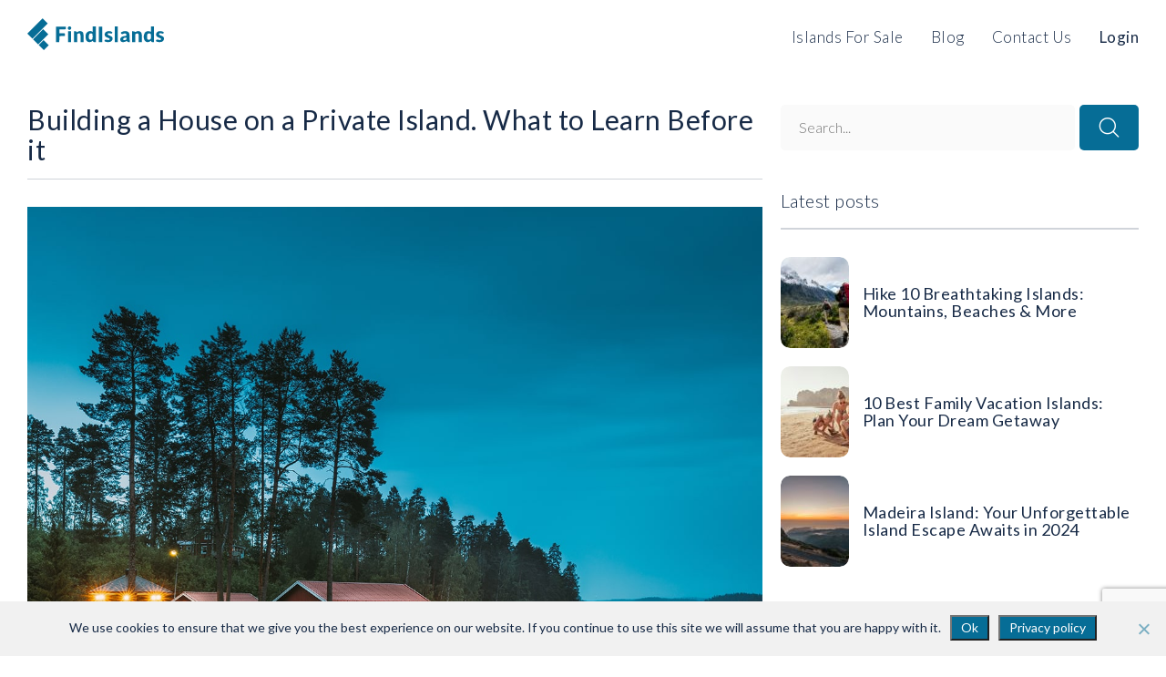

--- FILE ---
content_type: text/html; charset=UTF-8
request_url: https://findislands.com/building-a-house-on-a-private-island/
body_size: 13168
content:
<!DOCTYPE html><html lang="en-US"><head><meta charset="UTF-8"><meta name="viewport" content="width=device-width"><meta name='robots' content='index, follow, max-image-preview:large, max-snippet:-1, max-video-preview:-1' /><link rel="stylesheet" media="print" onload="this.onload=null;this.media='all';" id="ao_optimized_gfonts" href="https://fonts.googleapis.com/css?family=Lato:300,400,900,italic300&amp;display=swap"><link media="all" href="https://findislands.com/wp-content/cache/autoptimize/autoptimize_ead5f2aee477fc3df0e2b3ae09afb061.php" rel="stylesheet"><title>Building a House on a Private Island - Find Islands</title><meta name="description" content="Building a house on a private island will be easier with this article. The matter of choosing a place, the legalisation and so on." /><link rel="canonical" href="https://findislands.com/building-a-house-on-a-private-island/" /><meta property="og:locale" content="en_US" /><meta property="og:type" content="article" /><meta property="og:title" content="Building a House on a Private Island. What to Learn Before it" /><meta property="og:description" content="Building a house on a private island will be easier with this article. The matter of choosing a place, the legalisation and so on." /><meta property="og:url" content="https://findislands.com/building-a-house-on-a-private-island/" /><meta property="og:site_name" content="Find Islands" /><meta property="article:publisher" content="https://www.facebook.com/findislands/" /><meta property="article:author" content="Find Islands" /><meta property="article:published_time" content="2022-06-30T12:12:00+00:00" /><meta property="article:modified_time" content="2023-04-21T11:52:22+00:00" /><meta property="og:image" content="https://findislands.com/wp-content/uploads/All-You-Need-to-Consider-When-You-Decide-to-Build-a-House-on-the-Island.jpg" /><meta property="og:image:width" content="1200" /><meta property="og:image:height" content="798" /><meta property="og:image:type" content="image/jpeg" /><meta name="author" content="Find Islands" /><meta name="twitter:card" content="summary_large_image" /><meta name="twitter:image" content="https://findislands.com/wp-content/uploads/All-You-Need-to-Consider-When-You-Decide-to-Build-a-House-on-the-Island-1024x681.jpg" /> <script type="application/ld+json" class="yoast-schema-graph">{"@context":"https://schema.org","@graph":[{"@type":"Article","@id":"https://findislands.com/building-a-house-on-a-private-island/#article","isPartOf":{"@id":"https://findislands.com/building-a-house-on-a-private-island/"},"headline":"Building a House on a Private Island. What to Learn Before it","datePublished":"2022-06-30T12:12:00+00:00","dateModified":"2023-04-21T11:52:22+00:00","mainEntityOfPage":{"@id":"https://findislands.com/building-a-house-on-a-private-island/"},"wordCount":1908,"commentCount":0,"publisher":{"@id":"https://findislands.com/#organization"},"image":{"@id":"https://findislands.com/building-a-house-on-a-private-island/#primaryimage"},"thumbnailUrl":"https://findislands.com/wp-content/uploads/All-You-Need-to-Consider-When-You-Decide-to-Build-a-House-on-the-Island.jpg","articleSection":["Private Island Development"],"inLanguage":"en-US","potentialAction":[{"@type":"CommentAction","name":"Comment","target":["https://findislands.com/building-a-house-on-a-private-island/#respond"]}]},{"@type":"WebPage","@id":"https://findislands.com/building-a-house-on-a-private-island/","url":"https://findislands.com/building-a-house-on-a-private-island/","name":"Building a House on a Private Island - Find Islands","isPartOf":{"@id":"https://findislands.com/#website"},"primaryImageOfPage":{"@id":"https://findislands.com/building-a-house-on-a-private-island/#primaryimage"},"image":{"@id":"https://findislands.com/building-a-house-on-a-private-island/#primaryimage"},"thumbnailUrl":"https://findislands.com/wp-content/uploads/All-You-Need-to-Consider-When-You-Decide-to-Build-a-House-on-the-Island.jpg","datePublished":"2022-06-30T12:12:00+00:00","dateModified":"2023-04-21T11:52:22+00:00","description":"Building a house on a private island will be easier with this article. The matter of choosing a place, the legalisation and so on.","breadcrumb":{"@id":"https://findislands.com/building-a-house-on-a-private-island/#breadcrumb"},"inLanguage":"en-US","potentialAction":[{"@type":"ReadAction","target":["https://findislands.com/building-a-house-on-a-private-island/"]}]},{"@type":"ImageObject","inLanguage":"en-US","@id":"https://findislands.com/building-a-house-on-a-private-island/#primaryimage","url":"https://findislands.com/wp-content/uploads/All-You-Need-to-Consider-When-You-Decide-to-Build-a-House-on-the-Island.jpg","contentUrl":"https://findislands.com/wp-content/uploads/All-You-Need-to-Consider-When-You-Decide-to-Build-a-House-on-the-Island.jpg","width":1200,"height":798,"caption":"Build a House on the Island"},{"@type":"BreadcrumbList","@id":"https://findislands.com/building-a-house-on-a-private-island/#breadcrumb","itemListElement":[{"@type":"ListItem","position":1,"name":"Home","item":"https://findislands.com/"},{"@type":"ListItem","position":2,"name":"Building a House on a Private Island. What to Learn Before it"}]},{"@type":"WebSite","@id":"https://findislands.com/#website","url":"https://findislands.com/","name":"Find Islands","description":"","publisher":{"@id":"https://findislands.com/#organization"},"potentialAction":[{"@type":"SearchAction","target":{"@type":"EntryPoint","urlTemplate":"https://findislands.com/?s={search_term_string}"},"query-input":"required name=search_term_string"}],"inLanguage":"en-US"},{"@type":"Organization","@id":"https://findislands.com/#organization","name":"Find Islands","alternateName":"FindIslands","url":"https://findislands.com/","logo":{"@type":"ImageObject","inLanguage":"en-US","@id":"https://findislands.com/#/schema/logo/image/","url":"https://findislands.com/wp-content/uploads/findislands.svg","contentUrl":"https://findislands.com/wp-content/uploads/findislands.svg","width":1,"height":1,"caption":"Find Islands"},"image":{"@id":"https://findislands.com/#/schema/logo/image/"},"sameAs":["https://www.facebook.com/findislands/","https://www.instagram.com/findislands/","https://www.tiktok.com/@find_islands"]}]}</script> <link rel='dns-prefetch' href='//www.google.com' /><link href='https://fonts.gstatic.com' crossorigin='anonymous' rel='preconnect' /><link rel="icon" href="https://findislands.com/wp-content/uploads/icon-100x100.png" sizes="32x32" /><link rel="icon" href="https://findislands.com/wp-content/uploads/icon.png" sizes="192x192" /><link rel="apple-touch-icon" href="https://findislands.com/wp-content/uploads/icon.png" /><meta name="msapplication-TileImage" content="https://findislands.com/wp-content/uploads/icon.png" />  <script>window.dataLayer = window.dataLayer || [];
  function gtag(){dataLayer.push(arguments);}</script>  <script>(function(w,d,s,l,i){w[l]=w[l]||[];w[l].push({'gtm.start':
new Date().getTime(),event:'gtm.js'});var f=d.getElementsByTagName(s)[0],
j=d.createElement(s),dl=l!='dataLayer'?'&l='+l:'';j.async=true;j.src=
'https://www.googletagmanager.com/gtm.js?id='+i+dl;f.parentNode.insertBefore(j,f);
})(window,document,'script','dataLayer','GTM-KBX6G2P');</script> </head><body data-rsssl=1> <noscript><iframe src="https://www.googletagmanager.com/ns.html?id=GTM-KBX6G2P"
height="0" width="0" style="display:none;visibility:hidden"></iframe></noscript><header class="header "><div class="container"><div class="row p_rel"><div class="header-logo col-md-3 col-sm-3"> <a href="/" class="head-logo"> <img src="https://findislands.com/wp-content/uploads/findislands.svg" alt="Find Islands"> </a></div><div class="col-md-9 col-sm-9"><nav class="head-nav collapse"><ul class="head-menu" data-old=""><li id="menu-item-29" class="menu-item menu-item-type-post_type menu-item-object-page menu-item-29"><a href="https://findislands.com/buy-islands/">Islands For Sale</a></li><li id="menu-item-16" class="menu-item menu-item-type-post_type menu-item-object-page menu-item-16"><a href="https://findislands.com/blog/">Blog</a></li><li id="menu-item-351" class="menu-item menu-item-type-post_type menu-item-object-page menu-item-351"><a href="https://findislands.com/contact-us/">Contact Us</a></li><li><a href="https://findislands.com/login/" class="fat-font">Login</a></li></ul></nav></div><div class="header-menu-btn menu-btn navbar-toggle" data-toggle="collapse" data-target=".head-nav"> <i class="icon-menu"></i></div></div></div></header><section class="single-post"><div class="container"><div class="row"><div class="col-md-8"><div class="single-post-content"><div class="s-p-head"><h1 class="title">Building a House on a Private Island. What to Learn Before it</h1> <img src="https://findislands.com/wp-content/uploads/All-You-Need-to-Consider-When-You-Decide-to-Build-a-House-on-the-Island.jpg" class="single-thumb" alt="Building a House on a Private Island. What to Learn Before it"></div><p>Preparing to build a house on an island differs from the same process on the mainland. Yet there are also lots of specific features you should consider when you decide on building a house on a private island.</p><p>Let’s get through the peculiarities and challenges the owners of island homes face. We hope that our article will be helpful for you in your strive to build your dream house on a picturesque site overseas.</p><h2 class="wp-block-heading" id="h-the-benefits-of-building-a-house-on-an-island">The benefits of building a house on an island</h2><p>Every year the popularity of island real estate is only growing. Some seek solitude and dream of living on their island permanently. Others see a similar prospect as island holiday homes, that is, places where you can comfortably spend holidays and vacations. Be that as it may, more and more lovers of island landscapes are choosing to build their own homes from scratch, rather than buying a ready-made property. There are many reasons for this, but the most significant are the following:</p><ul class="wp-block-list"><li>Building a house on the island, although it seems time-consuming, in practice, turns out to be a more profitable solution than buying a house. The ability to create housing that will fully meet your needs is no less significant factor.</li><li>From the point of view of the law, building a house on the island is quite convenient and requires no more effort than registering an already built house as property and dealing with previous owners.</li><li>Besides, in a newly built house, you know almost everything that impacts the whole islander’s lifestyle. We mean weather, climate, flood hazards, and so on.</li></ul><p>All this should motivate the owners of the island land to build a house on an island.</p><p>Yet what to start with when you decide to live on the oceanside? The first thing on your to-do list is choosing the location for your future house.</p><h2 class="wp-block-heading" id="h-the-most-expensive-part-of-building-a-house">The most expensive part of building a house</h2><p>The most expensive part of building a house is the land. The cost of land varies greatly depending on where you are building and what type of property it is. In some areas, the cost of land can be over $200 per square foot.</p><p>The next most expensive part of building a house is the foundation. A concrete slab foundation can cost from $8 to $15 per square foot and an above-grade foundation system can cost between $14 and $25 per square foot, depending on the size of the home and whether it will be built on piers or crawl spaces.</p><p>The roof is another major expense in building a house. Roofs are usually made from asphalt shingles, which cost around $3 per square foot for small homes with 1-1/2 story roofs or around $4 per square foot for larger homes with 2-story roofs. Metal roofs are more expensive than asphalt shingles but they last longer and offer better insulation from heat loss during cold weather months as well as from noise pollution caused by wind and rain during storms (metal roofs also reflect heat back into your home). Wood shakes are also an option but they need to be replaced every 20 years or so (the lifespan of asphalt shingles is about 30 years).</p><p>Read also: <a href="https://findislands.com/private-islands-for-sale-in-africa-the-cradle-of-civilization/" target="_blank" rel="noreferrer noopener">Private Islands for sale in Africa. Full guide – Find Islands</a></p><h2 class="wp-block-heading" id="h-the-matter-of-choosing-a-place-for-your-house">The Matter of Choosing a Place for Your House</h2><p>When you are planning to buy property on the island, choosing the right location that is the best place to build a house on an island is an important part of the process. What to consider when choosing an island for your dream home?</p><ol class="wp-block-list"><li><strong>Climatic conditions. </strong>Of course, life in the paradise tropics seems to everyone a tempting prospect. But if you plan to spend 12 months a year in your island home, consider the harsh tropical rainy seasons, please. The same applies to temperature features, wind roses, and humidity levels. Remember that not all climatic conditions are suitable for children or people with certain health conditions. To determine if a particular island and its climate suit you, it is better to visit the chosen place of your residence in different seasons, and it is best to live in a similar climate for at least a few months.</li><li><strong>Groundwater level and the likelihood of flooding. </strong>An island is a land surrounded by water. And water is the main scourge of private houses. It is not uncommon for island properties to flood, and if you do not want to regularly donate money to restore the damage caused by floods, specify in advance in which zone your house will be built. Is there a risk of flooding here? What options are there to protect your home from flooding?</li><li><strong>Direct infrastructure. </strong>Of course, a remote island in the Pacific Ocean is the dream of many. But how do you plan to deal with the logistics issue? How often do you need supplies of water and food for your home? How far is it to the nearest city or at least a shop? Another important issue is the availability of medical care.</li><li><strong>Features of local supply of vital resources. </strong>This is often not taken into account, because it seems to the inexperienced homeowner that the whole world is already electrified, supplied with drinking water, and does not experience problems with sewage, but this factor should be taken into account when you are developing an island house plan.</li><li><strong>Features of local legislation regarding the construction and legalization of buildings. </strong>Even if you have already acquired the island as property or bought a piece of land on it, it is worth clarifying exactly how the constructed housing is put into operation, what taxes apply to building a house, and whether there are any restrictions on the area and height of buildings.</li></ol><p>If you already figured this out, great! Now it&#8217;s time to move on to a new stage — legal issues.</p><figure class="wp-block-image size-large"><img fetchpriority="high" decoding="async" width="1024" height="683" src="https://findislands.com/wp-content/uploads/find-islands-Building-a-stone-house-1-1024x683.jpg" alt="Building a stone house" class="wp-image-1904" srcset="https://findislands.com/wp-content/uploads/find-islands-Building-a-stone-house-1-1024x683.jpg 1024w, https://findislands.com/wp-content/uploads/find-islands-Building-a-stone-house-1-768x512.jpg 768w, https://findislands.com/wp-content/uploads/find-islands-Building-a-stone-house-1.jpg 1200w" sizes="(max-width: 1024px) 100vw, 1024px" /></figure><h2 class="wp-block-heading" id="h-building-a-stone-house-on-an-island">Building a stone house on an island</h2><p> Building a stone house on an island is not only a challenge but also an opportunity to make sure that the house will be sustainable. The materials used for building houses on islands are often scarce and expensive, so it’s important to find alternatives that are not only environmentally friendly but also cost-efficient.</p><p>The main problem with stone houses is their lack of insulation. To solve this issue, one can use different types of insulation such as wool felt or sheepskin. Another option is to fill the walls with sand or gravel (a technique called dry stone walling). This method helps keep the house warm during winter and cool during summer because air can circulate through it easily. Stone houses don’t require much maintenance either: all you have to do is wash them every few years with a water and vinegar mixture or clear water if there are no leaks in your roof or walls</p><h2 class="wp-block-heading" id="h-the-legalisation-of-building-the-house-on-an-island">The Legalisation of Building the House on an island</h2><p>First of all, you need to get a building permit. Contact your local government to declare your intentions to build a home on the island. Be sure to provide documents confirming the ownership of the land and discuss the design of the house and its area with the municipality. This is important so as not to violate local building regulations.</p><p>You should also immediately find an insurance company that will provide you with the most favourable conditions for insuring your property. Consider the climate and features of your location because you may need insurance against fairly non-trivial cases such as volcanic eruption, tornado, or flooding.</p><h2 class="wp-block-heading" id="h-providing-engineering-communications">Providing Engineering Communications</h2><p>If you&#8217;ve owned a private house before (please, do not mistake lending a house), you&#8217;ll know for sure that plumbing is far more important than wall thickness, the number of bedrooms, or home design. We have already prepared for you several highly specialized articles on <a rel="noreferrer noopener" href="https://findislands.com/how-to-provide-a-private-island-with-drinking-water/" target="_blank">How to Provide a Private Island With Drinking Water</a>, as well as <a rel="noreferrer noopener" href="https://findislands.com/energy-supply-of-a-private-island/" target="_blank">how to manage the Energy Supply of a Private Island</a>. You can safely take them into service before planning a private house project.</p><h2 class="wp-block-heading" id="h-ground-features-and-flooding-alerts">Ground Features and Flooding Alerts</h2><p>One more feature to consider is the type of soil and flooding alerts. That is what can define your island house design. The closer the groundwater depth is, the higher should be the foundation of your house. For lots of island-style house plans, getting a pile foundation is a must.</p><h2 class="wp-block-heading" id="h-best-time-to-build-a-house">Best time to build a house</h2><p>The best time to build a house on an island is when you have all the permits in place and have found your ideal location. If you are planning to build your own home and live off the grid, then it can be done anytime of year. However, if you are looking for an architect or contractor who has experience building homes on islands, then consider waiting until spring or summer when the weather is milder.</p><p>Next, consider how much time you want to spend on the project yourself versus hiring professionals. If this is your first home-building project and you don&#8217;t have much experience with construction projects, then it might be wise to hire someone who knows what they&#8217;re doing.</p><p>If you are going to hire professionals, make sure they have experience building homes on islands so that they know what challenges may arise during construction (such as water damage). You also want someone who understands local regulations regarding environmental impact or safety issues related to living off-the-grid (if applicable).</p><h2 class="wp-block-heading" id="h-several-cases-of-building-a-house-on-a-private-island">Several Cases of Building a House on a Private Island</h2><p>Besides getting tips on how to build a house on an island, we can share several real cases of house-building ideas. As the number of enthusiasts who want to live on the separated sites increases, you can also get several ideas from them.</p><ul class="wp-block-list"><li>Get the fullest description of how to build a house from <a href="https://www.self-build.co.uk/home/small-island-self-build/" target="_blank" rel="noreferrer noopener">Small Island Self-Build </a>Peter Myers’ experience.</li><li>Enjoy the experience of Deb and Ben Unger who have built the dream house. <a href="https://www.overseaspropertyalert.com/tips-lessons-building-home-on-island/" target="_blank" rel="noreferrer noopener">Their 7 tips are essential to comprehend.</a></li></ul><h2 class="wp-block-heading" id="h-let-s-talk-about-design-and-construction-of-the-house">Let’s Talk About Design and Construction of the House</h2><p>Designing a house is also important, no need to say. It would seem weird to build an Usher-styled house in Hawaii, wouldn’t it? But it all depends just on your location. For example, when you are building a house on Mackinac Island, you can adhere to Indian style but also creating a design in hi-tech will also be appropriate. Yet when you are going to live somewhere on Caribbean Islands, the fundamental building is not a must. Moreover. You can create a design of a bungalow for a holiday house on an island but you can choose something else if it is up to your dream.</p><figure class="wp-block-image size-large"><img decoding="async" width="1024" height="683" src="https://findislands.com/wp-content/uploads/find-islands-tropical-island-house-1024x683.jpg" alt="tropical island house" class="wp-image-1905" srcset="https://findislands.com/wp-content/uploads/find-islands-tropical-island-house-1024x683.jpg 1024w, https://findislands.com/wp-content/uploads/find-islands-tropical-island-house-768x512.jpg 768w, https://findislands.com/wp-content/uploads/find-islands-tropical-island-house.jpg 1200w" sizes="(max-width: 1024px) 100vw, 1024px" /></figure><h2 class="wp-block-heading" id="h-make-it-easy-make-your-dream-come-true">Make It Easy! Make Your Dream Come True</h2><p>The very idea of building a house is interesting enough. This allows you to implement the bravest idea and create a small resort for your family in a certain space. The most required idea is to get tropical island house plans for your paradise life. But all the popular designs may also work if they match your inner style and requirements. Yet the very start is buying an island. For this, we have our <a rel="noreferrer noopener" href="https://findislands.com/buy-islands/" target="_blank">catalog</a>, to serve you well. Besides, you are also welcome to get as much useful information as possible from our <a rel="noreferrer noopener" href="https://findislands.com/how-to-buy-an-island-guide-for-the-brave/" target="_blank">How to Buy an Island: Guide for the Brave</a>. Just get them all and do not fear to start. That’s all you need!</p><div class="single-shares"><div class="row"><div class="col-md-3 col-sm-3 col-xs-6"> <a href="https://www.facebook.com/sharer/sharer.php?u=https://findislands.com/building-a-house-on-a-private-island/" target="_blank" class="share-btn facebook-tbn" rel="nofollow"> <i class="icon-facebook"></i> </a></div><div class="col-md-3 col-sm-3 col-xs-6"> <a href="https://twitter.com/intent/tweet?url=https://findislands.com/building-a-house-on-a-private-island/" target="_blank" class="share-btn twitter-tbn" rel="nofollow"> <i class="icon-twitter"></i> </a></div><div class="col-md-3 col-sm-3 col-xs-6"> <a href="https://www.linkedin.com/shareArticle/?url=https://findislands.com/building-a-house-on-a-private-island/" target="_blank" class="share-btn linkedin-tbn" rel="nofollow"> <i class="icon-linkedin"></i> </a></div><div class="col-md-3 col-sm-3 col-xs-6"> <a href="https://pinterest.com/pin/create/button/?url=https://findislands.com/building-a-house-on-a-private-island/" target="_blank" class="share-btn pinterest-tbn" rel="nofollow"> <i class="icon-pinterest"></i> </a></div></div></div><div class="related-posts"><h3 class="related-title">Related Articles</h3><div class="row related-posts-layout row-flex"><div class="col-sm-6"><article class="post-item"> <a href="https://findislands.com/creating-paradise-landscaping-ideas-for-your-private-island/"><figure class="post-thumb"> <img src="https://findislands.com/wp-content/uploads/FindIslands-landscape-private-island-6-100x100.jpeg" alt="Creating Paradise: Landscaping Ideas for Your Private Island"></figure><div class="post-head"><h3 class="post-title">Creating Paradise: Landscaping Ideas for Your Private Island</h3></div> </a></article></div><div class="col-sm-6"><article class="post-item"> <a href="https://findislands.com/how-to-turn-your-private-island-into-a-rental-property/"><figure class="post-thumb"> <img src="https://findislands.com/wp-content/uploads/Find-islands-rental-property-100x100.jpg" alt="How to Turn Your Private Island into a Rental Property"></figure><div class="post-head"><h3 class="post-title">How to Turn Your Private Island into a Rental Property</h3></div> </a></article></div><div class="col-sm-6"><article class="post-item"> <a href="https://findislands.com/can-you-change-the-name-of-your-own-private-island/"><figure class="post-thumb"> <img src="https://findislands.com/wp-content/uploads/change-island-name-100x100.jpg" alt="Can you Change the Name of Your Own Private Island?"></figure><div class="post-head"><h3 class="post-title">Can you Change the Name of Your Own Private Island?</h3></div> </a></article></div><div class="col-sm-6"><article class="post-item"> <a href="https://findislands.com/energy-supply-of-a-private-island/"><figure class="post-thumb"> <img src="https://findislands.com/wp-content/uploads/Energy-Supply-of-a-Private-Island-100x100.jpg" alt="Energy Supply of a Private Island"></figure><div class="post-head"><h3 class="post-title">Energy Supply of a Private Island</h3></div> </a></article></div></div></div></div></div><div class="col-md-4"><div class="sidebar-inner"><div class="widget widget-search"><form class="blog-search" method="get" action="/"> <input type="text" name="s" placeholder="Search..." > <input type="hidden" value="post" name="post_type" /> <button value="submit" class="search-submit"> <i class="icon-search"></i> </button></form></div><div class="widget widget-posts"><div class="widget-title"> Latest posts</div><div class="widget-posts-layout"><article class="post-item"> <a href="https://findislands.com/hike-10-breathtaking-islands-mountains-beaches-more/"><figure class="post-thumb"> <img src="https://findislands.com/wp-content/uploads/FindIslands-island-for-hiking-13-100x100.jpg" alt="Hike 10 Breathtaking Islands: Mountains, Beaches &amp; More"></figure><div class="post-head"><h3 class="post-title">Hike 10 Breathtaking Islands: Mountains, Beaches &amp; More</h3></div> </a></article><article class="post-item"> <a href="https://findislands.com/10-best-family-vacation-islands-plan-your-dream-getaway/"><figure class="post-thumb"> <img src="https://findislands.com/wp-content/uploads/FindIslands-family-vacation-3-100x100.jpg" alt="10 Best Family Vacation Islands: Plan Your Dream Getaway"></figure><div class="post-head"><h3 class="post-title">10 Best Family Vacation Islands: Plan Your Dream Getaway</h3></div> </a></article><article class="post-item"> <a href="https://findislands.com/madeira-island-your-unforgettable-island-escape-awaits-in-2024/"><figure class="post-thumb"> <img src="https://findislands.com/wp-content/uploads/FindIslands-Madeira-11-100x100.jpg" alt="Madeira Island: Your Unforgettable Island Escape Awaits in 2024"></figure><div class="post-head"><h3 class="post-title">Madeira Island: Your Unforgettable Island Escape Awaits in 2024</h3></div> </a></article></div></div><div class="widget widget-categories"><div class="widget-title"> Categories</div><ul class="categories-list"><li> <a href="https://findislands.com/category/islands-for-sale-in-africa/"> <i class="icon-article"></i> Africa </a></li><li> <a href="https://findislands.com/category/island-for-sale-in-asia/"> <i class="icon-article"></i> Asia </a></li><li> <a href="https://findislands.com/category/islands-for-sale-in-australia/"> <i class="icon-article"></i> Australia </a></li><li> <a href="https://findislands.com/category/best-islands-for-vacation/"> <i class="icon-article"></i> Best islands for vacation </a></li><li> <a href="https://findislands.com/category/islands-for-sale-in-central-america/"> <i class="icon-article"></i> Central America </a></li><li> <a href="https://findislands.com/category/island-for-sale-in-europe/"> <i class="icon-article"></i> Europe </a></li><li> <a href="https://findislands.com/category/islands-rental/"> <i class="icon-article"></i> Islands rental </a></li><li> <a href="https://findislands.com/category/north-america/"> <i class="icon-article"></i> North America </a></li><li> <a href="https://findislands.com/category/other/"> <i class="icon-article"></i> Other </a></li><li> <a href="https://findislands.com/category/private-island-development/"> <i class="icon-article"></i> Private Island Development </a></li><li> <a href="https://findislands.com/category/private-islands-prices/"> <i class="icon-article"></i> Private Islands Prices </a></li><li> <a href="https://findislands.com/category/islands-for-sale-in-south-america/"> <i class="icon-article"></i> South America </a></li></ul></div><div class="widget widget-subscribe"><div class="widget-title"> Subscribe Via Email</div><div class="subscribe-block"><p class="widget-desc">Enter your name & email address to follow this blog and receive notifications of new posts.</p><div class="form form-sidebar-mc4wp"> <script>(function() {
	window.mc4wp = window.mc4wp || {
		listeners: [],
		forms: {
			on: function(evt, cb) {
				window.mc4wp.listeners.push(
					{
						event   : evt,
						callback: cb
					}
				);
			}
		}
	}
})();</script><form id="mc4wp-form-1" class="mc4wp-form mc4wp-form-39" method="post" data-id="39" data-name="Main form" ><div class="mc4wp-form-fields"><div class="row subscribe-form"><div class="col-md-6"> <input type="text" name="FNAME" placeholder="Name*" required></div><div class="col-md-6"> <input type="email" name="EMAIL" placeholder="E-mail*" required></div><div class="col-md-12"> <input type="submit" name="submit" value="Subscribe" class="form-submit-mc4wp"></div></div> <script type="text/javascript">mc4wp.forms.on('subscribed', function(form) {
	// GTM Data Layer push
	window.dataLayer = window.dataLayer || []; window.dataLayer.push({ 'event' : 'Subscribe', 'name' : form.name + ' ID: ' + form.id });
});</script></div><label style="display: none !important;">Leave this field empty if you're human: <input type="text" name="_mc4wp_honeypot" value="" tabindex="-1" autocomplete="off" /></label><input type="hidden" name="_mc4wp_timestamp" value="1769067560" /><input type="hidden" name="_mc4wp_form_id" value="39" /><input type="hidden" name="_mc4wp_form_element_id" value="mc4wp-form-1" /><div class="mc4wp-response"></div></form></div></div></div></div></div></div></div></section><footer class="footer" style="background-image: url('https://findislands.com/wp-content/uploads/footer.jpg');"><div class="container"><div class="row justify-content-start p_rel"> <a href="/" class="footer-logo"> <img src="https://findislands.com/wp-content/uploads/findislands-white.svg" alt="Find Islands white logo"> </a><div class="col-md-2 col-sm-4 col-xs-12"><div class="footer-widget mt-xs-20"><h4>Locations</h4><div class="menu-locations-buy-container"><ul id="menu-locations-buy" class="menu"><li id="menu-item-1275" class="menu-item menu-item-type-taxonomy menu-item-object-location menu-item-1275"><a href="https://findislands.com/location/africa-private-islands/">Africa</a></li><li id="menu-item-1276" class="menu-item menu-item-type-taxonomy menu-item-object-location menu-item-1276"><a href="https://findislands.com/location/asia/">Asia</a></li><li id="menu-item-1277" class="menu-item menu-item-type-taxonomy menu-item-object-location menu-item-1277"><a href="https://findislands.com/location/australia-oceania/">Australia &amp; Oceania</a></li><li id="menu-item-1278" class="menu-item menu-item-type-taxonomy menu-item-object-location menu-item-1278"><a href="https://findislands.com/location/central-america-private-islands/">Central America</a></li><li id="menu-item-1279" class="menu-item menu-item-type-taxonomy menu-item-object-location menu-item-1279"><a href="https://findislands.com/location/europe/">Europe</a></li><li id="menu-item-1280" class="menu-item menu-item-type-taxonomy menu-item-object-location menu-item-1280"><a href="https://findislands.com/location/north-america-islands/">North America</a></li><li id="menu-item-1281" class="menu-item menu-item-type-taxonomy menu-item-object-location menu-item-1281"><a href="https://findislands.com/location/south-america-private-islands/">South America</a></li></ul></div><div class="menu-btn"> <a href="https://findislands.com/buy-islands/">View all <i class="icon-arrow-right"></i> </a></div></div></div><div class="col-md-2 col-sm-4 col-xs-12"><div class="footer-widget mt-xs-20"><h4>Popular tags</h4><div class="menu-tags-buy-container"><ul id="menu-tags-buy" class="menu"><li id="menu-item-2442" class="menu-item menu-item-type-taxonomy menu-item-object-buy-island-tags menu-item-2442"><a href="https://findislands.com/islands-for-sale/ocean-island/">Ocean island</a></li><li id="menu-item-2443" class="menu-item menu-item-type-taxonomy menu-item-object-buy-island-tags menu-item-2443"><a href="https://findislands.com/islands-for-sale/private-island/">Private Island</a></li><li id="menu-item-2444" class="menu-item menu-item-type-taxonomy menu-item-object-buy-island-tags menu-item-2444"><a href="https://findislands.com/islands-for-sale/tropical/">Tropical</a></li><li id="menu-item-2445" class="menu-item menu-item-type-taxonomy menu-item-object-buy-island-tags menu-item-2445"><a href="https://findislands.com/islands-for-sale/undeveloped/">Undeveloped</a></li><li id="menu-item-2446" class="menu-item menu-item-type-taxonomy menu-item-object-buy-island-tags menu-item-2446"><a href="https://findislands.com/islands-for-sale/leasehold/">Leasehold</a></li><li id="menu-item-2447" class="menu-item menu-item-type-taxonomy menu-item-object-buy-island-tags menu-item-2447"><a href="https://findislands.com/islands-for-sale/freehold/">Freehold</a></li><li id="menu-item-2448" class="menu-item menu-item-type-taxonomy menu-item-object-buy-island-tags menu-item-2448"><a href="https://findislands.com/islands-for-sale/developed/">Developed</a></li></ul></div></div></div><div class="col-md-2 col-sm-4 col-xs-12"><div class="footer-widget mt-xs-20"><h4>Company</h4><div class="menu-company-container"><ul id="menu-company" class="menu"><li id="menu-item-1292" class="menu-item menu-item-type-post_type menu-item-object-page menu-item-1292"><a href="https://findislands.com/buy-islands/">Islands For Sale</a></li><li id="menu-item-1293" class="menu-item menu-item-type-post_type menu-item-object-page menu-item-1293"><a href="https://findislands.com/rent-islands/">Islands For Rent</a></li><li id="menu-item-1291" class="menu-item menu-item-type-post_type menu-item-object-page menu-item-1291"><a href="https://findislands.com/sell-island/">Sell Island</a></li><li id="menu-item-1289" class="menu-item menu-item-type-post_type menu-item-object-page menu-item-1289"><a href="https://findislands.com/blog/">Blog</a></li><li id="menu-item-1290" class="menu-item menu-item-type-post_type menu-item-object-page menu-item-1290"><a href="https://findislands.com/contact-us/">Contact Us</a></li></ul></div></div><div class="footer-widget"><ul class="socials"></ul></div></div></div><div class="row"><div class="col-md-12"><div class="devider"></div></div><div class="col-md-9 col-sm-12 col-md-push-3"><ul class="footer-bottom-menu"><li id="menu-item-126" class="menu-item menu-item-type-post_type menu-item-object-page menu-item-126"><a href="https://findislands.com/sell-island/">Sell Island</a></li><li id="menu-item-124" class="menu-item menu-item-type-post_type menu-item-object-page menu-item-124"><a href="https://findislands.com/terms-conditions/">Terms &#038; Conditions</a></li><li id="menu-item-125" class="menu-item menu-item-type-post_type menu-item-object-page menu-item-125"><a href="https://findislands.com/privacy-policy/">Privacy Policy</a></li><li id="menu-item-352" class="menu-item menu-item-type-post_type menu-item-object-page menu-item-352"><a href="https://findislands.com/contact-us/">Contact Us</a></li></ul><div class="clearfix"></div></div><div class="col-md-3 col-sm-12 col-md-pull-9"><p class="copyright">© 2020-2026 Find Islands</p></div></div></div></footer> <script type="text/javascript">function dnd_cf7_generateUUIDv4() {
				const bytes = new Uint8Array(16);
				crypto.getRandomValues(bytes);
				bytes[6] = (bytes[6] & 0x0f) | 0x40; // version 4
				bytes[8] = (bytes[8] & 0x3f) | 0x80; // variant 10
				const hex = Array.from(bytes, b => b.toString(16).padStart(2, "0")).join("");
				return hex.replace(/^(.{8})(.{4})(.{4})(.{4})(.{12})$/, "$1-$2-$3-$4-$5");
			}

			document.addEventListener("DOMContentLoaded", function() {
				if ( ! document.cookie.includes("wpcf7_guest_user_id")) {
					document.cookie = "wpcf7_guest_user_id=" + dnd_cf7_generateUUIDv4() + "; path=/; max-age=" + (12 * 3600) + "; samesite=Lax";
				}
			});</script> <script>(function() {function maybePrefixUrlField () {
  const value = this.value.trim()
  if (value !== '' && value.indexOf('http') !== 0) {
    this.value = 'http://' + value
  }
}

const urlFields = document.querySelectorAll('.mc4wp-form input[type="url"]')
for (let j = 0; j < urlFields.length; j++) {
  urlFields[j].addEventListener('blur', maybePrefixUrlField)
}
})();</script><script src="https://findislands.com/wp-includes/js/dist/hooks.min.js" id="wp-hooks-js"></script> <script src="https://findislands.com/wp-includes/js/dist/i18n.min.js" id="wp-i18n-js"></script> <script id="wp-i18n-js-after">wp.i18n.setLocaleData( { 'text direction\u0004ltr': [ 'ltr' ] } );</script> <script src="https://findislands.com/wp-content/cache/autoptimize/autoptimize_single_2e187162915b1d22fd4558fee30f5613.php" id="swv-js"></script> <script id="contact-form-7-js-before">var wpcf7 = {
    "api": {
        "root": "https:\/\/findislands.com\/wp-json\/",
        "namespace": "contact-form-7\/v1"
    }
};</script> <script src="https://findislands.com/wp-content/cache/autoptimize/autoptimize_single_2912c657d0592cc532dff73d0d2ce7bb.php" id="contact-form-7-js"></script> <script id="codedropz-uploader-js-extra">var dnd_cf7_uploader = {"ajax_url":"https:\/\/findislands.com\/wp-admin\/admin-ajax.php","ajax_nonce":"81e8b1c774","drag_n_drop_upload":{"tag":"h3","text":"Drag & Drop Files Here","or_separator":"or","browse":"Browse Files","server_max_error":"The uploaded file exceeds the maximum upload size of your server.","large_file":"Uploaded file is too large","inavalid_type":"Uploaded file is not allowed for file type","max_file_limit":"Note : Some of the files are not uploaded ( Only %count% files allowed )","required":"This field is required.","delete":{"text":"deleting","title":"Remove"}},"dnd_text_counter":"of","disable_btn":""};</script> <script src="https://findislands.com/wp-content/plugins/drag-and-drop-multiple-file-upload-contact-form-7/assets/js/codedropz-uploader-min.js" id="codedropz-uploader-js"></script> <script id="cookie-notice-front-js-before">var cnArgs = {"ajaxUrl":"https:\/\/findislands.com\/wp-admin\/admin-ajax.php","nonce":"477dd1a609","hideEffect":"fade","position":"bottom","onScroll":false,"onScrollOffset":100,"onClick":false,"cookieName":"cookie_notice_accepted","cookieTime":2592000,"cookieTimeRejected":2592000,"globalCookie":false,"redirection":false,"cache":false,"revokeCookies":false,"revokeCookiesOpt":"automatic"};</script> <script src="https://findislands.com/wp-content/plugins/cookie-notice/js/front.min.js" id="cookie-notice-front-js"></script> <script id="wpil-frontend-script-js-extra">var wpilFrontend = {"ajaxUrl":"\/wp-admin\/admin-ajax.php","postId":"1208","postType":"post","openInternalInNewTab":"0","openExternalInNewTab":"0","disableClicks":"0","openLinksWithJS":"0","trackAllElementClicks":"0","clicksI18n":{"imageNoText":"Image in link: No Text","imageText":"Image Title: ","noText":"No Anchor Text Found"}};</script> <script src="https://findislands.com/wp-content/plugins/link-whisper/js/frontend.min.js" id="wpil-frontend-script-js"></script> <script id="google-invisible-recaptcha-js-before">var renderInvisibleReCaptcha = function() {

    for (var i = 0; i < document.forms.length; ++i) {
        var form = document.forms[i];
        var holder = form.querySelector('.inv-recaptcha-holder');

        if (null === holder) continue;
		holder.innerHTML = '';

         (function(frm){
			var cf7SubmitElm = frm.querySelector('.wpcf7-submit');
            var holderId = grecaptcha.render(holder,{
                'sitekey': '6LejIZUaAAAAAK18k7V98ht3fWBJtD1uDn1J-o7W', 'size': 'invisible', 'badge' : 'bottomright',
                'callback' : function (recaptchaToken) {
					if((null !== cf7SubmitElm) && (typeof jQuery != 'undefined')){jQuery(frm).submit();grecaptcha.reset(holderId);return;}
					 HTMLFormElement.prototype.submit.call(frm);
                },
                'expired-callback' : function(){grecaptcha.reset(holderId);}
            });

			if(null !== cf7SubmitElm && (typeof jQuery != 'undefined') ){
				jQuery(cf7SubmitElm).off('click').on('click', function(clickEvt){
					clickEvt.preventDefault();
					grecaptcha.execute(holderId);
				});
			}
			else
			{
				frm.onsubmit = function (evt){evt.preventDefault();grecaptcha.execute(holderId);};
			}


        })(form);
    }
};</script> <script async defer src="https://www.google.com/recaptcha/api.js?onload=renderInvisibleReCaptcha&amp;render=explicit" id="google-invisible-recaptcha-js"></script> <script src="https://findislands.com/wp-content/themes/findislands/assets/js/jquery-3.5.1.min.js" id="jquery-js"></script> <script src="https://findislands.com/wp-content/themes/findislands/assets/js/bootstrap.min.js" id="bootstrap-js"></script> <script src="https://findislands.com/wp-content/cache/autoptimize/autoptimize_single_82c9a4a8bffc95168425f7bfa517ac57.php" id="script-js"></script> <script src="https://findislands.com/wp-content/cache/autoptimize/autoptimize_single_dff172a64f951cd9f47a90d8be7f9dd9.php" id="lazyload-video-js-js"></script> <script id="lazyload-youtube-js-js-before">window.llvConfig=window.llvConfig||{};window.llvConfig.youtube={"colour":"red","buttonstyle":"youtube_button_image_red","controls":true,"loadpolicy":true,"thumbnailquality":"0","preroll":"","postroll":"","overlaytext":"","loadthumbnail":true,"cookies":false,"callback":"<!--YOUTUBE_CALLBACK-->"};</script> <script src="https://findislands.com/wp-content/cache/autoptimize/autoptimize_single_16482f00368bd2bc69bb079aa807e5fd.php" id="lazyload-youtube-js-js"></script> <script id="lazyload-vimeo-js-js-before">window.llvConfig=window.llvConfig||{};window.llvConfig.vimeo={"buttonstyle":"youtube_button_image_red","playercolour":"#00adef","preroll":"","postroll":"","show_title":false,"overlaytext":"","loadthumbnail":true,"thumbnailquality":"basic","cookies":false,"callback":"<!--VIMEO_CALLBACK-->"};</script> <script src="https://findislands.com/wp-content/cache/autoptimize/autoptimize_single_9c6df5940ef1f411163a4f08d18bcf6d.php" id="lazyload-vimeo-js-js"></script> <script id="wpcf7cf-scripts-js-extra">var wpcf7cf_global_settings = {"ajaxurl":"https:\/\/findislands.com\/wp-admin\/admin-ajax.php"};</script> <script src="https://findislands.com/wp-content/cache/autoptimize/autoptimize_single_4436ab2e1dde2feb0209449cd18f8404.php" id="wpcf7cf-scripts-js"></script> <script src="https://www.google.com/recaptcha/api.js?render=6Lfs-SMqAAAAANOBHRUK_umaOlb42kRguJM84h_u&amp;ver=3.0" id="google-recaptcha-js"></script> <script src="https://findislands.com/wp-includes/js/dist/vendor/wp-polyfill.min.js" id="wp-polyfill-js"></script> <script id="wpcf7-recaptcha-js-before">var wpcf7_recaptcha = {
    "sitekey": "6Lfs-SMqAAAAANOBHRUK_umaOlb42kRguJM84h_u",
    "actions": {
        "homepage": "homepage",
        "contactform": "contactform"
    }
};</script> <script src="https://findislands.com/wp-content/cache/autoptimize/autoptimize_single_ec0187677793456f98473f49d9e9b95f.php" id="wpcf7-recaptcha-js"></script> <script defer src="https://findislands.com/wp-content/cache/autoptimize/autoptimize_single_0d7f6b4930df680c368db0d604444b39.php" id="mc4wp-forms-api-js"></script> <div id="cookie-notice" role="dialog" class="cookie-notice-hidden cookie-revoke-hidden cn-position-bottom" aria-label="Cookie Notice" style="background-color: rgba(241,241,241,1);"><div class="cookie-notice-container" style="color: #172a46"><span id="cn-notice-text" class="cn-text-container">We use cookies to ensure that we give you the best experience on our website. If you continue to use this site we will assume that you are happy with it.</span><span id="cn-notice-buttons" class="cn-buttons-container"><button id="cn-accept-cookie" data-cookie-set="accept" class="cn-set-cookie cn-button cn-button-custom cn-btn-cust" aria-label="Ok">Ok</button><button data-link-url="https://findislands.com/privacy-policy/" data-link-target="_blank" id="cn-more-info" class="cn-more-info cn-button cn-button-custom cn-btn-cust" aria-label="Privacy policy">Privacy policy</button></span><button type="button" id="cn-close-notice" data-cookie-set="accept" class="cn-close-icon" aria-label="No"></button></div></div><script defer src="https://static.cloudflareinsights.com/beacon.min.js/vcd15cbe7772f49c399c6a5babf22c1241717689176015" integrity="sha512-ZpsOmlRQV6y907TI0dKBHq9Md29nnaEIPlkf84rnaERnq6zvWvPUqr2ft8M1aS28oN72PdrCzSjY4U6VaAw1EQ==" data-cf-beacon='{"version":"2024.11.0","token":"a769cdb8ad934e008000fd9ff1cd08fe","r":1,"server_timing":{"name":{"cfCacheStatus":true,"cfEdge":true,"cfExtPri":true,"cfL4":true,"cfOrigin":true,"cfSpeedBrain":true},"location_startswith":null}}' crossorigin="anonymous"></script>
</body></html>

--- FILE ---
content_type: text/html; charset=utf-8
request_url: https://www.google.com/recaptcha/api2/anchor?ar=1&k=6Lfs-SMqAAAAANOBHRUK_umaOlb42kRguJM84h_u&co=aHR0cHM6Ly9maW5kaXNsYW5kcy5jb206NDQz&hl=en&v=PoyoqOPhxBO7pBk68S4YbpHZ&size=invisible&anchor-ms=20000&execute-ms=30000&cb=bm62i7eq47jg
body_size: 48815
content:
<!DOCTYPE HTML><html dir="ltr" lang="en"><head><meta http-equiv="Content-Type" content="text/html; charset=UTF-8">
<meta http-equiv="X-UA-Compatible" content="IE=edge">
<title>reCAPTCHA</title>
<style type="text/css">
/* cyrillic-ext */
@font-face {
  font-family: 'Roboto';
  font-style: normal;
  font-weight: 400;
  font-stretch: 100%;
  src: url(//fonts.gstatic.com/s/roboto/v48/KFO7CnqEu92Fr1ME7kSn66aGLdTylUAMa3GUBHMdazTgWw.woff2) format('woff2');
  unicode-range: U+0460-052F, U+1C80-1C8A, U+20B4, U+2DE0-2DFF, U+A640-A69F, U+FE2E-FE2F;
}
/* cyrillic */
@font-face {
  font-family: 'Roboto';
  font-style: normal;
  font-weight: 400;
  font-stretch: 100%;
  src: url(//fonts.gstatic.com/s/roboto/v48/KFO7CnqEu92Fr1ME7kSn66aGLdTylUAMa3iUBHMdazTgWw.woff2) format('woff2');
  unicode-range: U+0301, U+0400-045F, U+0490-0491, U+04B0-04B1, U+2116;
}
/* greek-ext */
@font-face {
  font-family: 'Roboto';
  font-style: normal;
  font-weight: 400;
  font-stretch: 100%;
  src: url(//fonts.gstatic.com/s/roboto/v48/KFO7CnqEu92Fr1ME7kSn66aGLdTylUAMa3CUBHMdazTgWw.woff2) format('woff2');
  unicode-range: U+1F00-1FFF;
}
/* greek */
@font-face {
  font-family: 'Roboto';
  font-style: normal;
  font-weight: 400;
  font-stretch: 100%;
  src: url(//fonts.gstatic.com/s/roboto/v48/KFO7CnqEu92Fr1ME7kSn66aGLdTylUAMa3-UBHMdazTgWw.woff2) format('woff2');
  unicode-range: U+0370-0377, U+037A-037F, U+0384-038A, U+038C, U+038E-03A1, U+03A3-03FF;
}
/* math */
@font-face {
  font-family: 'Roboto';
  font-style: normal;
  font-weight: 400;
  font-stretch: 100%;
  src: url(//fonts.gstatic.com/s/roboto/v48/KFO7CnqEu92Fr1ME7kSn66aGLdTylUAMawCUBHMdazTgWw.woff2) format('woff2');
  unicode-range: U+0302-0303, U+0305, U+0307-0308, U+0310, U+0312, U+0315, U+031A, U+0326-0327, U+032C, U+032F-0330, U+0332-0333, U+0338, U+033A, U+0346, U+034D, U+0391-03A1, U+03A3-03A9, U+03B1-03C9, U+03D1, U+03D5-03D6, U+03F0-03F1, U+03F4-03F5, U+2016-2017, U+2034-2038, U+203C, U+2040, U+2043, U+2047, U+2050, U+2057, U+205F, U+2070-2071, U+2074-208E, U+2090-209C, U+20D0-20DC, U+20E1, U+20E5-20EF, U+2100-2112, U+2114-2115, U+2117-2121, U+2123-214F, U+2190, U+2192, U+2194-21AE, U+21B0-21E5, U+21F1-21F2, U+21F4-2211, U+2213-2214, U+2216-22FF, U+2308-230B, U+2310, U+2319, U+231C-2321, U+2336-237A, U+237C, U+2395, U+239B-23B7, U+23D0, U+23DC-23E1, U+2474-2475, U+25AF, U+25B3, U+25B7, U+25BD, U+25C1, U+25CA, U+25CC, U+25FB, U+266D-266F, U+27C0-27FF, U+2900-2AFF, U+2B0E-2B11, U+2B30-2B4C, U+2BFE, U+3030, U+FF5B, U+FF5D, U+1D400-1D7FF, U+1EE00-1EEFF;
}
/* symbols */
@font-face {
  font-family: 'Roboto';
  font-style: normal;
  font-weight: 400;
  font-stretch: 100%;
  src: url(//fonts.gstatic.com/s/roboto/v48/KFO7CnqEu92Fr1ME7kSn66aGLdTylUAMaxKUBHMdazTgWw.woff2) format('woff2');
  unicode-range: U+0001-000C, U+000E-001F, U+007F-009F, U+20DD-20E0, U+20E2-20E4, U+2150-218F, U+2190, U+2192, U+2194-2199, U+21AF, U+21E6-21F0, U+21F3, U+2218-2219, U+2299, U+22C4-22C6, U+2300-243F, U+2440-244A, U+2460-24FF, U+25A0-27BF, U+2800-28FF, U+2921-2922, U+2981, U+29BF, U+29EB, U+2B00-2BFF, U+4DC0-4DFF, U+FFF9-FFFB, U+10140-1018E, U+10190-1019C, U+101A0, U+101D0-101FD, U+102E0-102FB, U+10E60-10E7E, U+1D2C0-1D2D3, U+1D2E0-1D37F, U+1F000-1F0FF, U+1F100-1F1AD, U+1F1E6-1F1FF, U+1F30D-1F30F, U+1F315, U+1F31C, U+1F31E, U+1F320-1F32C, U+1F336, U+1F378, U+1F37D, U+1F382, U+1F393-1F39F, U+1F3A7-1F3A8, U+1F3AC-1F3AF, U+1F3C2, U+1F3C4-1F3C6, U+1F3CA-1F3CE, U+1F3D4-1F3E0, U+1F3ED, U+1F3F1-1F3F3, U+1F3F5-1F3F7, U+1F408, U+1F415, U+1F41F, U+1F426, U+1F43F, U+1F441-1F442, U+1F444, U+1F446-1F449, U+1F44C-1F44E, U+1F453, U+1F46A, U+1F47D, U+1F4A3, U+1F4B0, U+1F4B3, U+1F4B9, U+1F4BB, U+1F4BF, U+1F4C8-1F4CB, U+1F4D6, U+1F4DA, U+1F4DF, U+1F4E3-1F4E6, U+1F4EA-1F4ED, U+1F4F7, U+1F4F9-1F4FB, U+1F4FD-1F4FE, U+1F503, U+1F507-1F50B, U+1F50D, U+1F512-1F513, U+1F53E-1F54A, U+1F54F-1F5FA, U+1F610, U+1F650-1F67F, U+1F687, U+1F68D, U+1F691, U+1F694, U+1F698, U+1F6AD, U+1F6B2, U+1F6B9-1F6BA, U+1F6BC, U+1F6C6-1F6CF, U+1F6D3-1F6D7, U+1F6E0-1F6EA, U+1F6F0-1F6F3, U+1F6F7-1F6FC, U+1F700-1F7FF, U+1F800-1F80B, U+1F810-1F847, U+1F850-1F859, U+1F860-1F887, U+1F890-1F8AD, U+1F8B0-1F8BB, U+1F8C0-1F8C1, U+1F900-1F90B, U+1F93B, U+1F946, U+1F984, U+1F996, U+1F9E9, U+1FA00-1FA6F, U+1FA70-1FA7C, U+1FA80-1FA89, U+1FA8F-1FAC6, U+1FACE-1FADC, U+1FADF-1FAE9, U+1FAF0-1FAF8, U+1FB00-1FBFF;
}
/* vietnamese */
@font-face {
  font-family: 'Roboto';
  font-style: normal;
  font-weight: 400;
  font-stretch: 100%;
  src: url(//fonts.gstatic.com/s/roboto/v48/KFO7CnqEu92Fr1ME7kSn66aGLdTylUAMa3OUBHMdazTgWw.woff2) format('woff2');
  unicode-range: U+0102-0103, U+0110-0111, U+0128-0129, U+0168-0169, U+01A0-01A1, U+01AF-01B0, U+0300-0301, U+0303-0304, U+0308-0309, U+0323, U+0329, U+1EA0-1EF9, U+20AB;
}
/* latin-ext */
@font-face {
  font-family: 'Roboto';
  font-style: normal;
  font-weight: 400;
  font-stretch: 100%;
  src: url(//fonts.gstatic.com/s/roboto/v48/KFO7CnqEu92Fr1ME7kSn66aGLdTylUAMa3KUBHMdazTgWw.woff2) format('woff2');
  unicode-range: U+0100-02BA, U+02BD-02C5, U+02C7-02CC, U+02CE-02D7, U+02DD-02FF, U+0304, U+0308, U+0329, U+1D00-1DBF, U+1E00-1E9F, U+1EF2-1EFF, U+2020, U+20A0-20AB, U+20AD-20C0, U+2113, U+2C60-2C7F, U+A720-A7FF;
}
/* latin */
@font-face {
  font-family: 'Roboto';
  font-style: normal;
  font-weight: 400;
  font-stretch: 100%;
  src: url(//fonts.gstatic.com/s/roboto/v48/KFO7CnqEu92Fr1ME7kSn66aGLdTylUAMa3yUBHMdazQ.woff2) format('woff2');
  unicode-range: U+0000-00FF, U+0131, U+0152-0153, U+02BB-02BC, U+02C6, U+02DA, U+02DC, U+0304, U+0308, U+0329, U+2000-206F, U+20AC, U+2122, U+2191, U+2193, U+2212, U+2215, U+FEFF, U+FFFD;
}
/* cyrillic-ext */
@font-face {
  font-family: 'Roboto';
  font-style: normal;
  font-weight: 500;
  font-stretch: 100%;
  src: url(//fonts.gstatic.com/s/roboto/v48/KFO7CnqEu92Fr1ME7kSn66aGLdTylUAMa3GUBHMdazTgWw.woff2) format('woff2');
  unicode-range: U+0460-052F, U+1C80-1C8A, U+20B4, U+2DE0-2DFF, U+A640-A69F, U+FE2E-FE2F;
}
/* cyrillic */
@font-face {
  font-family: 'Roboto';
  font-style: normal;
  font-weight: 500;
  font-stretch: 100%;
  src: url(//fonts.gstatic.com/s/roboto/v48/KFO7CnqEu92Fr1ME7kSn66aGLdTylUAMa3iUBHMdazTgWw.woff2) format('woff2');
  unicode-range: U+0301, U+0400-045F, U+0490-0491, U+04B0-04B1, U+2116;
}
/* greek-ext */
@font-face {
  font-family: 'Roboto';
  font-style: normal;
  font-weight: 500;
  font-stretch: 100%;
  src: url(//fonts.gstatic.com/s/roboto/v48/KFO7CnqEu92Fr1ME7kSn66aGLdTylUAMa3CUBHMdazTgWw.woff2) format('woff2');
  unicode-range: U+1F00-1FFF;
}
/* greek */
@font-face {
  font-family: 'Roboto';
  font-style: normal;
  font-weight: 500;
  font-stretch: 100%;
  src: url(//fonts.gstatic.com/s/roboto/v48/KFO7CnqEu92Fr1ME7kSn66aGLdTylUAMa3-UBHMdazTgWw.woff2) format('woff2');
  unicode-range: U+0370-0377, U+037A-037F, U+0384-038A, U+038C, U+038E-03A1, U+03A3-03FF;
}
/* math */
@font-face {
  font-family: 'Roboto';
  font-style: normal;
  font-weight: 500;
  font-stretch: 100%;
  src: url(//fonts.gstatic.com/s/roboto/v48/KFO7CnqEu92Fr1ME7kSn66aGLdTylUAMawCUBHMdazTgWw.woff2) format('woff2');
  unicode-range: U+0302-0303, U+0305, U+0307-0308, U+0310, U+0312, U+0315, U+031A, U+0326-0327, U+032C, U+032F-0330, U+0332-0333, U+0338, U+033A, U+0346, U+034D, U+0391-03A1, U+03A3-03A9, U+03B1-03C9, U+03D1, U+03D5-03D6, U+03F0-03F1, U+03F4-03F5, U+2016-2017, U+2034-2038, U+203C, U+2040, U+2043, U+2047, U+2050, U+2057, U+205F, U+2070-2071, U+2074-208E, U+2090-209C, U+20D0-20DC, U+20E1, U+20E5-20EF, U+2100-2112, U+2114-2115, U+2117-2121, U+2123-214F, U+2190, U+2192, U+2194-21AE, U+21B0-21E5, U+21F1-21F2, U+21F4-2211, U+2213-2214, U+2216-22FF, U+2308-230B, U+2310, U+2319, U+231C-2321, U+2336-237A, U+237C, U+2395, U+239B-23B7, U+23D0, U+23DC-23E1, U+2474-2475, U+25AF, U+25B3, U+25B7, U+25BD, U+25C1, U+25CA, U+25CC, U+25FB, U+266D-266F, U+27C0-27FF, U+2900-2AFF, U+2B0E-2B11, U+2B30-2B4C, U+2BFE, U+3030, U+FF5B, U+FF5D, U+1D400-1D7FF, U+1EE00-1EEFF;
}
/* symbols */
@font-face {
  font-family: 'Roboto';
  font-style: normal;
  font-weight: 500;
  font-stretch: 100%;
  src: url(//fonts.gstatic.com/s/roboto/v48/KFO7CnqEu92Fr1ME7kSn66aGLdTylUAMaxKUBHMdazTgWw.woff2) format('woff2');
  unicode-range: U+0001-000C, U+000E-001F, U+007F-009F, U+20DD-20E0, U+20E2-20E4, U+2150-218F, U+2190, U+2192, U+2194-2199, U+21AF, U+21E6-21F0, U+21F3, U+2218-2219, U+2299, U+22C4-22C6, U+2300-243F, U+2440-244A, U+2460-24FF, U+25A0-27BF, U+2800-28FF, U+2921-2922, U+2981, U+29BF, U+29EB, U+2B00-2BFF, U+4DC0-4DFF, U+FFF9-FFFB, U+10140-1018E, U+10190-1019C, U+101A0, U+101D0-101FD, U+102E0-102FB, U+10E60-10E7E, U+1D2C0-1D2D3, U+1D2E0-1D37F, U+1F000-1F0FF, U+1F100-1F1AD, U+1F1E6-1F1FF, U+1F30D-1F30F, U+1F315, U+1F31C, U+1F31E, U+1F320-1F32C, U+1F336, U+1F378, U+1F37D, U+1F382, U+1F393-1F39F, U+1F3A7-1F3A8, U+1F3AC-1F3AF, U+1F3C2, U+1F3C4-1F3C6, U+1F3CA-1F3CE, U+1F3D4-1F3E0, U+1F3ED, U+1F3F1-1F3F3, U+1F3F5-1F3F7, U+1F408, U+1F415, U+1F41F, U+1F426, U+1F43F, U+1F441-1F442, U+1F444, U+1F446-1F449, U+1F44C-1F44E, U+1F453, U+1F46A, U+1F47D, U+1F4A3, U+1F4B0, U+1F4B3, U+1F4B9, U+1F4BB, U+1F4BF, U+1F4C8-1F4CB, U+1F4D6, U+1F4DA, U+1F4DF, U+1F4E3-1F4E6, U+1F4EA-1F4ED, U+1F4F7, U+1F4F9-1F4FB, U+1F4FD-1F4FE, U+1F503, U+1F507-1F50B, U+1F50D, U+1F512-1F513, U+1F53E-1F54A, U+1F54F-1F5FA, U+1F610, U+1F650-1F67F, U+1F687, U+1F68D, U+1F691, U+1F694, U+1F698, U+1F6AD, U+1F6B2, U+1F6B9-1F6BA, U+1F6BC, U+1F6C6-1F6CF, U+1F6D3-1F6D7, U+1F6E0-1F6EA, U+1F6F0-1F6F3, U+1F6F7-1F6FC, U+1F700-1F7FF, U+1F800-1F80B, U+1F810-1F847, U+1F850-1F859, U+1F860-1F887, U+1F890-1F8AD, U+1F8B0-1F8BB, U+1F8C0-1F8C1, U+1F900-1F90B, U+1F93B, U+1F946, U+1F984, U+1F996, U+1F9E9, U+1FA00-1FA6F, U+1FA70-1FA7C, U+1FA80-1FA89, U+1FA8F-1FAC6, U+1FACE-1FADC, U+1FADF-1FAE9, U+1FAF0-1FAF8, U+1FB00-1FBFF;
}
/* vietnamese */
@font-face {
  font-family: 'Roboto';
  font-style: normal;
  font-weight: 500;
  font-stretch: 100%;
  src: url(//fonts.gstatic.com/s/roboto/v48/KFO7CnqEu92Fr1ME7kSn66aGLdTylUAMa3OUBHMdazTgWw.woff2) format('woff2');
  unicode-range: U+0102-0103, U+0110-0111, U+0128-0129, U+0168-0169, U+01A0-01A1, U+01AF-01B0, U+0300-0301, U+0303-0304, U+0308-0309, U+0323, U+0329, U+1EA0-1EF9, U+20AB;
}
/* latin-ext */
@font-face {
  font-family: 'Roboto';
  font-style: normal;
  font-weight: 500;
  font-stretch: 100%;
  src: url(//fonts.gstatic.com/s/roboto/v48/KFO7CnqEu92Fr1ME7kSn66aGLdTylUAMa3KUBHMdazTgWw.woff2) format('woff2');
  unicode-range: U+0100-02BA, U+02BD-02C5, U+02C7-02CC, U+02CE-02D7, U+02DD-02FF, U+0304, U+0308, U+0329, U+1D00-1DBF, U+1E00-1E9F, U+1EF2-1EFF, U+2020, U+20A0-20AB, U+20AD-20C0, U+2113, U+2C60-2C7F, U+A720-A7FF;
}
/* latin */
@font-face {
  font-family: 'Roboto';
  font-style: normal;
  font-weight: 500;
  font-stretch: 100%;
  src: url(//fonts.gstatic.com/s/roboto/v48/KFO7CnqEu92Fr1ME7kSn66aGLdTylUAMa3yUBHMdazQ.woff2) format('woff2');
  unicode-range: U+0000-00FF, U+0131, U+0152-0153, U+02BB-02BC, U+02C6, U+02DA, U+02DC, U+0304, U+0308, U+0329, U+2000-206F, U+20AC, U+2122, U+2191, U+2193, U+2212, U+2215, U+FEFF, U+FFFD;
}
/* cyrillic-ext */
@font-face {
  font-family: 'Roboto';
  font-style: normal;
  font-weight: 900;
  font-stretch: 100%;
  src: url(//fonts.gstatic.com/s/roboto/v48/KFO7CnqEu92Fr1ME7kSn66aGLdTylUAMa3GUBHMdazTgWw.woff2) format('woff2');
  unicode-range: U+0460-052F, U+1C80-1C8A, U+20B4, U+2DE0-2DFF, U+A640-A69F, U+FE2E-FE2F;
}
/* cyrillic */
@font-face {
  font-family: 'Roboto';
  font-style: normal;
  font-weight: 900;
  font-stretch: 100%;
  src: url(//fonts.gstatic.com/s/roboto/v48/KFO7CnqEu92Fr1ME7kSn66aGLdTylUAMa3iUBHMdazTgWw.woff2) format('woff2');
  unicode-range: U+0301, U+0400-045F, U+0490-0491, U+04B0-04B1, U+2116;
}
/* greek-ext */
@font-face {
  font-family: 'Roboto';
  font-style: normal;
  font-weight: 900;
  font-stretch: 100%;
  src: url(//fonts.gstatic.com/s/roboto/v48/KFO7CnqEu92Fr1ME7kSn66aGLdTylUAMa3CUBHMdazTgWw.woff2) format('woff2');
  unicode-range: U+1F00-1FFF;
}
/* greek */
@font-face {
  font-family: 'Roboto';
  font-style: normal;
  font-weight: 900;
  font-stretch: 100%;
  src: url(//fonts.gstatic.com/s/roboto/v48/KFO7CnqEu92Fr1ME7kSn66aGLdTylUAMa3-UBHMdazTgWw.woff2) format('woff2');
  unicode-range: U+0370-0377, U+037A-037F, U+0384-038A, U+038C, U+038E-03A1, U+03A3-03FF;
}
/* math */
@font-face {
  font-family: 'Roboto';
  font-style: normal;
  font-weight: 900;
  font-stretch: 100%;
  src: url(//fonts.gstatic.com/s/roboto/v48/KFO7CnqEu92Fr1ME7kSn66aGLdTylUAMawCUBHMdazTgWw.woff2) format('woff2');
  unicode-range: U+0302-0303, U+0305, U+0307-0308, U+0310, U+0312, U+0315, U+031A, U+0326-0327, U+032C, U+032F-0330, U+0332-0333, U+0338, U+033A, U+0346, U+034D, U+0391-03A1, U+03A3-03A9, U+03B1-03C9, U+03D1, U+03D5-03D6, U+03F0-03F1, U+03F4-03F5, U+2016-2017, U+2034-2038, U+203C, U+2040, U+2043, U+2047, U+2050, U+2057, U+205F, U+2070-2071, U+2074-208E, U+2090-209C, U+20D0-20DC, U+20E1, U+20E5-20EF, U+2100-2112, U+2114-2115, U+2117-2121, U+2123-214F, U+2190, U+2192, U+2194-21AE, U+21B0-21E5, U+21F1-21F2, U+21F4-2211, U+2213-2214, U+2216-22FF, U+2308-230B, U+2310, U+2319, U+231C-2321, U+2336-237A, U+237C, U+2395, U+239B-23B7, U+23D0, U+23DC-23E1, U+2474-2475, U+25AF, U+25B3, U+25B7, U+25BD, U+25C1, U+25CA, U+25CC, U+25FB, U+266D-266F, U+27C0-27FF, U+2900-2AFF, U+2B0E-2B11, U+2B30-2B4C, U+2BFE, U+3030, U+FF5B, U+FF5D, U+1D400-1D7FF, U+1EE00-1EEFF;
}
/* symbols */
@font-face {
  font-family: 'Roboto';
  font-style: normal;
  font-weight: 900;
  font-stretch: 100%;
  src: url(//fonts.gstatic.com/s/roboto/v48/KFO7CnqEu92Fr1ME7kSn66aGLdTylUAMaxKUBHMdazTgWw.woff2) format('woff2');
  unicode-range: U+0001-000C, U+000E-001F, U+007F-009F, U+20DD-20E0, U+20E2-20E4, U+2150-218F, U+2190, U+2192, U+2194-2199, U+21AF, U+21E6-21F0, U+21F3, U+2218-2219, U+2299, U+22C4-22C6, U+2300-243F, U+2440-244A, U+2460-24FF, U+25A0-27BF, U+2800-28FF, U+2921-2922, U+2981, U+29BF, U+29EB, U+2B00-2BFF, U+4DC0-4DFF, U+FFF9-FFFB, U+10140-1018E, U+10190-1019C, U+101A0, U+101D0-101FD, U+102E0-102FB, U+10E60-10E7E, U+1D2C0-1D2D3, U+1D2E0-1D37F, U+1F000-1F0FF, U+1F100-1F1AD, U+1F1E6-1F1FF, U+1F30D-1F30F, U+1F315, U+1F31C, U+1F31E, U+1F320-1F32C, U+1F336, U+1F378, U+1F37D, U+1F382, U+1F393-1F39F, U+1F3A7-1F3A8, U+1F3AC-1F3AF, U+1F3C2, U+1F3C4-1F3C6, U+1F3CA-1F3CE, U+1F3D4-1F3E0, U+1F3ED, U+1F3F1-1F3F3, U+1F3F5-1F3F7, U+1F408, U+1F415, U+1F41F, U+1F426, U+1F43F, U+1F441-1F442, U+1F444, U+1F446-1F449, U+1F44C-1F44E, U+1F453, U+1F46A, U+1F47D, U+1F4A3, U+1F4B0, U+1F4B3, U+1F4B9, U+1F4BB, U+1F4BF, U+1F4C8-1F4CB, U+1F4D6, U+1F4DA, U+1F4DF, U+1F4E3-1F4E6, U+1F4EA-1F4ED, U+1F4F7, U+1F4F9-1F4FB, U+1F4FD-1F4FE, U+1F503, U+1F507-1F50B, U+1F50D, U+1F512-1F513, U+1F53E-1F54A, U+1F54F-1F5FA, U+1F610, U+1F650-1F67F, U+1F687, U+1F68D, U+1F691, U+1F694, U+1F698, U+1F6AD, U+1F6B2, U+1F6B9-1F6BA, U+1F6BC, U+1F6C6-1F6CF, U+1F6D3-1F6D7, U+1F6E0-1F6EA, U+1F6F0-1F6F3, U+1F6F7-1F6FC, U+1F700-1F7FF, U+1F800-1F80B, U+1F810-1F847, U+1F850-1F859, U+1F860-1F887, U+1F890-1F8AD, U+1F8B0-1F8BB, U+1F8C0-1F8C1, U+1F900-1F90B, U+1F93B, U+1F946, U+1F984, U+1F996, U+1F9E9, U+1FA00-1FA6F, U+1FA70-1FA7C, U+1FA80-1FA89, U+1FA8F-1FAC6, U+1FACE-1FADC, U+1FADF-1FAE9, U+1FAF0-1FAF8, U+1FB00-1FBFF;
}
/* vietnamese */
@font-face {
  font-family: 'Roboto';
  font-style: normal;
  font-weight: 900;
  font-stretch: 100%;
  src: url(//fonts.gstatic.com/s/roboto/v48/KFO7CnqEu92Fr1ME7kSn66aGLdTylUAMa3OUBHMdazTgWw.woff2) format('woff2');
  unicode-range: U+0102-0103, U+0110-0111, U+0128-0129, U+0168-0169, U+01A0-01A1, U+01AF-01B0, U+0300-0301, U+0303-0304, U+0308-0309, U+0323, U+0329, U+1EA0-1EF9, U+20AB;
}
/* latin-ext */
@font-face {
  font-family: 'Roboto';
  font-style: normal;
  font-weight: 900;
  font-stretch: 100%;
  src: url(//fonts.gstatic.com/s/roboto/v48/KFO7CnqEu92Fr1ME7kSn66aGLdTylUAMa3KUBHMdazTgWw.woff2) format('woff2');
  unicode-range: U+0100-02BA, U+02BD-02C5, U+02C7-02CC, U+02CE-02D7, U+02DD-02FF, U+0304, U+0308, U+0329, U+1D00-1DBF, U+1E00-1E9F, U+1EF2-1EFF, U+2020, U+20A0-20AB, U+20AD-20C0, U+2113, U+2C60-2C7F, U+A720-A7FF;
}
/* latin */
@font-face {
  font-family: 'Roboto';
  font-style: normal;
  font-weight: 900;
  font-stretch: 100%;
  src: url(//fonts.gstatic.com/s/roboto/v48/KFO7CnqEu92Fr1ME7kSn66aGLdTylUAMa3yUBHMdazQ.woff2) format('woff2');
  unicode-range: U+0000-00FF, U+0131, U+0152-0153, U+02BB-02BC, U+02C6, U+02DA, U+02DC, U+0304, U+0308, U+0329, U+2000-206F, U+20AC, U+2122, U+2191, U+2193, U+2212, U+2215, U+FEFF, U+FFFD;
}

</style>
<link rel="stylesheet" type="text/css" href="https://www.gstatic.com/recaptcha/releases/PoyoqOPhxBO7pBk68S4YbpHZ/styles__ltr.css">
<script nonce="CnoCRNg_L9A5knTUexV6QQ" type="text/javascript">window['__recaptcha_api'] = 'https://www.google.com/recaptcha/api2/';</script>
<script type="text/javascript" src="https://www.gstatic.com/recaptcha/releases/PoyoqOPhxBO7pBk68S4YbpHZ/recaptcha__en.js" nonce="CnoCRNg_L9A5knTUexV6QQ">
      
    </script></head>
<body><div id="rc-anchor-alert" class="rc-anchor-alert"></div>
<input type="hidden" id="recaptcha-token" value="[base64]">
<script type="text/javascript" nonce="CnoCRNg_L9A5knTUexV6QQ">
      recaptcha.anchor.Main.init("[\x22ainput\x22,[\x22bgdata\x22,\x22\x22,\[base64]/[base64]/[base64]/bmV3IHJbeF0oY1swXSk6RT09Mj9uZXcgclt4XShjWzBdLGNbMV0pOkU9PTM/bmV3IHJbeF0oY1swXSxjWzFdLGNbMl0pOkU9PTQ/[base64]/[base64]/[base64]/[base64]/[base64]/[base64]/[base64]/[base64]\x22,\[base64]\\u003d\\u003d\x22,\x22HTfCssO9w5lawrnCjXYvZRTCjlXDjMKmw43Cn8KlGMK4w7pwFMOgw5bCkcO8YD/[base64]/[base64]/[base64]/DjDzClcKzNn3DhGgNDGZsDUg/w5Maw4zCoETCjcO1wr/ChFERwq7ChUEXw77CrCs/Lg/CnH7DscKSw5Eyw47Cj8Odw6fDrsK2w5dnTxYXPsKBMEAsw53CvsOiK8OHA8OoBMK7w4/CjzQvG8OgbcO4wqdmw5rDkxfDuRLDtMKGw6/CmmNRO8KTH3pwPQzCr8ObwqcGw6TChMKzLnHCuxcTGcOGw6ZQw6khwrZqwqrDlcKGYXPDjsK4wrrCg3fCksKpYsOSwqxgw5/DnGvCuMKxEMKFSlhtDsKSwoXDolBAcsK4e8OFwq96WcO6KTwhPsOQCsOFw4HDpDlcPWIOw6nDicKyb0LCosK3w73DqhTCnlDDkQTClDwqwonChMKEw4fDoxU+FGNdwoJoaMKywpISwr3DhArDkAPDgEBZWinCqMKxw4TDgMO/[base64]/DpE/CnMOIIcK2VMOjw78pKcOcEsK1w6oswrPCosK8w7vDmVPDn8OQYMKcVC9kTDfDhMOgAMOhw7LDkcKewqZUw4HDlxccX2DCsxAwfQcQJl80w7E6TsKkwotKKinCtj/DvsOvwqp3wp1CNsKTBXnCshUqb8KveStuw6LCn8O4QcKsdVB2w5B0Ll/Ch8OXUgbDhiR3wrzCucKew5wSw6vDtMKvesOBQnXDi0XDi8OCw5/[base64]/[base64]/WWlfLsK1NiXCvl/[base64]/wqp5w4/Cth0hwrLChkzCm8KQwrAQwpU2Y8OuXitowoTCmBXCglTCrFnDtwDDuMKyKn0FwqEUw6PCryPCuMOOw5Y0wqpjC8OLwrPDuMOBw7fCpxcCwr7DgMOFPysdwoPCkCZ/a0otw4fCkkkwTmnCk3vCg23CgcK/wrrDimrDtyfDnsKABwlTwrXDm8OLwq7DhsONKMKcwq4RaH/DhjMWwrDDsk8CfsK9ZsKfXiLCkcOfLsOuVMK0woFDw7bCnlLCt8KAU8K/PsO8wrI4MMK5w61dwp3DisO1c28+esKhw48/aMKtbEHCusOWwp5oScOlw63CqRjCkScyw6ErwqdicsKjacOOHSnDg1JAJ8K5wo3DicK1w4XDhsKow6HDhAPCsm7CpsKSwpXDhMOcw7fCsQTChsKCBcK3NV/Ck8O2w7DDgcOfwq3DnMODwo1ZMMKZwp0gEBMOwrVywpILWsO5woDDmQXCjMKLw5TDlcKJEQBow5cVw6XCs8KtwrgWFsK/P0HDr8O6wp7CtcOBwpPCgX3DngTCicORw4HDt8OCwokbwoN4EsOpwrYOwopcZcOYw6AeRcKNw7xGc8KVwoZuw741w4jCkwbDrw/CvW/CrsOQN8KYwpZFwrLDrMOxEsOCGzZXC8K5VyF3dMO/GMK7YMOJG8OWwrPDqEPDmMKlwp7CqBfDpmFyWzrClAkow7BMw4ZgwofDiyTDoAnDoMK7OsOGwokXwozDnsK4w5vDoUJiTMKQJsKHw5rCvsOkYzFZPFfCoSoMwp/DmDpcw5jChXHCohN/w5s0LWDClcOuw54Ew6PDqVVFBMKeJ8KRJcOlaTlcTMKtYMOZwpcySAPCkn7Cu8KOGGppZ1xAwoAWesKWw4Z9wp3CqjJdw4TDrAHDmsOzw7DDpw/DshLDnj1gwr3Ctg53GsOlI0XCqjPDsMKDw6s8Gyh3w4gROMOqRMKTBGIEEh3Cg3nCo8OZI8OMKsO/Yl/CscKxbcOTZHvChSjCssOJMMOswpTCsyIOFEYUwpDDvcO5w63DuMOkwoXCh8K4RHhtw7TDuCPDlsOVwpFybnjChMKUfQE+w6vDpcK5w7p5w5rCpjF2w5VXw7I3TFHDiVsJw5jDvMKsK8KCwpMfHwFrYT7Dj8K/PVvCjsOKAhJ/wovCsjpuw7HDgMOudcO2w5zCjMOOaDowNMOrwpQNc8Ozb0cfMcOkw6jCrcKdwrbCnsKAEMOHwpwvHsKlwqHChxTDs8OYY2rDhCIMwqRjwqXCg8OjwqxdYkbDqMOFKjxvMFZ/[base64]/DjSYjZwN/RC7CsMK/Q8OHL2kTPGTDiXB3SghCw6U5JA7CtgY7CD3CgCpbwpxYwoRbJ8OmV8OLwqvDjcKoQsKjw4NjCzIFZMOMwr/CtMOjwrVww4Igw5PDncKQRcO+woIvRcKgw7wCw7LCu8OXwo1DH8OGIMO+eMO9w6Vfw7Jjw6BYw6nDlg4Vw6vCp8Kuw7FGDMODBQnCksK6Vw/CjXbDk8OOw5rDjgo2wqzCtcOHU8OWTsOSwoowb2N+w6vDssO+woc/R2LDoMKvwpXCv0gww5bDqcOQTBbDkMKEETzChMKKP2fClwoVwpLCk3nDjy9yw4ldSsKdM11BwpPCjMK1w63DscOJwrbDs3kRbMKgw77DqsKuD0kiw7vDmW5Ww5zDi0VTw5HDocObEj/DsmHCl8OJKkdyw47CsMOtw7sIw4nCp8OOw6BWw5DClcKVAVRAYygOL8KBw63Dgzgqw4ARQHbDrMOuOcOlOsOfAh9hwqbCigZewrPDkhHDg8OQwq4SasObw79bacKTMsKIw5E/wp3DvMK1VkrCgMKFw6rCisOXwpzCmcOZVzlEwqMSVlLCrcKUwp/Du8Kww7jCrsOVwpfDhibDhURNwo/DicKlOyV2bQDDqQ9qwobCssKnwqnDlijCkcKbw4Ayw47CpcKLw7BlfMKAwqTCmDzDjBjDi19cXhPCs0URWgQDwpNPXcOgAyEtOiHCicOewoVdw7lUw7DDhSLDhnvDsMK5wpLCi8KbwrYNH8O0VsOTK2l3FMKIwr3CtjdAIFrDi8KhRl/Cr8KFwqwgw4LCrizCsXLCmnbCtU/CvcO+c8KydcOtKMOlGMKfEG0Zw60vwpZ9XcONC8OoKhoGwoXCrcKWwoDDvQ5Tw71Bw63CgMK4w7AOc8O2w4vClDvClWDDsMK9w6UpbsK3wqAVw5TDhsKUwo/[base64]/[base64]/DrCE4TjjDhMOfwqwkw63DmzJAD8KFw4pXwrvDsMKAw5nDsWIuw5jDsMK4w71Gw6dvOMOnw5nCkcKIBMOAGsKKwqjDucKmw59ZwoDCu8Kmw590J8KtZ8O5CMOxw5nCnErCl8Ogd3/ClnLDqUkzwpvDj8O3FcKiw5YlwqA4YWhNwpdGO8Kyw4hOIFMQw4Iowp/Dlx7CocOLFWwUw5rCpytzGsOgwrjCqcOswrrCu07Dl8KhQXJvwqrDjCpXZcOuwphmwqHCoMOZw45iw4xKwrjCrk9LMjTCl8OfOQlWwr/DvsKzLzpbworCtyzCoCMHdjrDqWh4HyjCpXbCpAMNBFfCqcK/[base64]/w6AEwoXDo8KCw6fDk2XDtcK6w7HDg2nCn8K0w7DCo8O/El/[base64]/[base64]/CusOyw4ITTcKmwr3Dr8OpGMOHwrjDhMOCw7LCpQ7Ct1RFSkzDsMKCAEZswpLDiMK7wpd/[base64]/Cjz0Owq3CrMKwwrhyfTvDkyjCkcORw5gSw7XDscKqwo3Cm2PCq8OhwpDDl8OCw7U7IxjCk1HDqF4GFWHDsUI8w4svw7LCnTjCtVzCtMO0wqjCgzoSwrjClMKcwrs9TMOZwoluEBfDvh8oQcKfw5Jaw6fChMOXwo/DiMOOJATDq8K9w7LCqDDDq8KhNMOYw7bCtsKGw4DCsAxCZsKcfnkpw7h8wqMrwpR6w5Qaw4XDv0AOK8OVwq92w7tbK2hTw4/DpRTCvcKqwr7CozbDnMOcw73CtcO4FW0JFmRVFGUuMsOHw7/[base64]/Ciz3DssKIwrLCnyApDAEQQR5cw4Etw4nCnn9rw5PCug/CpGvCusOlCMORScORwopmPiTDl8KVdE7DoMOCw4DCjyrDoAINwqbChHQ7woTDszLDrMOkw7Rwwo7Ds8OWw7ZEwr4+w7hdw4cMcMOoDcOWJ2rDsMK5PQUBfMKnw5N2w6zDk27Cqx5zw5LCosO2wr5FOsKnMn3DqMO9KsO8di/CrgXDv8KaUXFhVWXDhsOzQBbDgsO7wqfDmSnDoxrDjMKbw6xuLzdWCMOLUXNZw5p5w4VsWsKZwqFCSH7DjsOew5bDhMKPeMODwqd5XxPCr3DCnMK/[base64]/RBtJw5Z9w6TDqMO4w5RaJsKEw7hFL2MMJHLDnsKca8OEWcOhWjZnwrJ7KsKQQmFQwqUYwpc6w6vDvcKFwr0HRjrDjsKyw6HDrAVjMVJ9ZMKNIEXCo8Kdwo1/ecKJP2MKEMOdcMO7wp97LCYqbsO6a17DkTjCrcKqw4TClcO5d8KnwrINw7fDnsKFA3zCt8KCacK6RSB2CsOkFFzDsCs8w4jDsnLDpXLCqX/DvzbDrxdKwoPDpRjDvsOmPiE/IMKTwoRrw5U6w43DpB8gwrFDD8K8fRzCt8KPccOdXW3CjxfDjQkkN3MXRsOsE8OewpI4w6FABMOlwrjCljEJPQzDncKLwoFHOsO9OX3DksOxwqDCm8Kqwp92wo5bZ0BFBH/CqgXClj7DjmvDlcKSY8OlCsOVK27DncOnTyHDmFRMSxnDkcKXLMO6wrFdNU45a8KSZsKRwqZpXMKbw6PCh04hOFzCqQdswoAqwoPCtVLDkAFCw4BFwqTCuQPCtcOlU8OZwqbCmBtmwonDnGhkYcKfemUSw5NOwoARw7tfwrQ1UsOvPMOiecOJZcKyN8Ouw6/DumPCkVPChMKhwq/[base64]/CnsKWa8K4GwHCowQ2w4zChMOLw77DocKLw7c2VMOcCGPDocK3w4s6w7LDqzHDj8OdB8OtHsOZQcKiY15Nw6x5WMOMBzXCicOIVB3DrXrCgRxsGcOCw70dw4NIwoFOw49xwohtw5RBLlA/wpNVw6tEQk3DtsKmV8KJbsKmBsKIQMO/bGbDvAkBw5NKX1PClcO4Dl8AXMKgezbCrMOYRcKcwrXDvMKHexXCj8KPHgjDh8KDw7fChcKswooKb8OawooGIwnCpQrCsmHCgsOmR8KUA8ONYA53wrzDjgFRwpXCtGp9XMOaw6oYXH1uwqTDj8OjD8KaLgkGV1TDl8Kqw7R7w4PDnkLCnkPClC/DoGNswozDt8O3wqcOAsKxw5LCqcK/[base64]/csOuSzfCosK8wr9hwqHDl8ObFsK1wovCp8ONwroCcsKMw40Bej3DmWo3f8K5wpXDvMOrw5FpVn7DpxXDkMODRGPCmTB3QsKIIn7DscKAdsOYEcOZwoNsHcKuw7DCiMOQwrPDrAkRNlfDvg0Iw751w78Yf8K8wprCg8K3wrljw6jClHwgwprCgsK+wr/DkWARwqkBwpdPO8KTw4nCsX3CuFzCn8KdAsK/w6rDlsKLGcOXwpbCh8OEwr89w4JPUmnDlMKCCXsqwo7CksORwr7Dq8Krwp56wq7DncOew6YIw73ClcOKwoXCpcOFXDwpbAfDqsKSHcKyeg7DjBloa1/[base64]/Dq8Ocw5howoDCn3MkEsOkw71bwo5iw7ZSwrHCssOEIMKGw4bCtMK7TzptblrDs1ZsB8KnwoM0XTYwREDDqnnDsMK8w7wzKsKmw7QVb8OZw5bDi8ObWMKqwrM3woZQwrbCtW3CizbDncOWNcK6UcKJw5LDqlZFbncfw5XCjsOdGMOxwowMG8OTUBzCvcK8w6jCph/Cn8Kow6HCrcOjCcOXeBxyfsOLMSUTw41ww7PDszJtwpUVw54nQw3Di8KCw4Z/[base64]/Cl8OUw4jDjcKKw5PDi8OPw4A9wrxtVsOJwrN2cBfDh8OBG8KLwqYqwrfCikbCgsKFw43DogbCjcKrMw54w6zCgSIVTGJjPhYXLC5Rwo/Dh31aWsOGScOrVjY3fcODw57DsUdRK27Cpi9/bkUHMHvDn1jDlynCiRzCiMKCBMOPE8KQN8KkG8OcTGcOFTZ4ZMKSEHgSw5rCusOHRcKPwo5ew7Udw5/[base64]/[base64]/CtsOow5fCmMO7wqJFOAnDviEeI8OCfMOBw71UwrzCg8OhFcO6wpTDsl7Dm0rCuRPCphXDi8KETmjDix5CFkHCtcK5wo3DhsKiwoHCvsOfwo/DnRtMSyxJw5XDshRteSodOlMWVMOMwrDCpRQTwrnDoxtpwoZ7bsKLT8O5w7TDpsObZl7CvMK7DwVHwrLCk8OLAn8Hw7gnasOOwqjCrsOawqU2wopiw6/Dh8OKR8Omfj9FCcOyw6MswqbDr8O7acKSwr3Cq3XDgsKXEcKHS8KJwqxTwoDDuGsnw5DCicOkw6/DoGfCnsOpVMK8IUVqNW4efTs+w7hYWMOQfMOowpHDu8Kdw4fCu3fDqMKGD2vDvlfCuMOEwq11FCARwo57w5law7fClMO/w7vDiMOTUMOzC0c6w7MrwrhSwoUQw7DDgMO4ThLCrsKWf2bCihTCswrDmcKBwr/Cv8OEYcKuYsOww74aB8OiGsKYw4wNf07DiHjDucOTw7bDmVQ+ZcKzw6A+RmNDQRpywq3CuUnDuXoQCAfDskTDhcOzw43Di8OVwoHCgVhnw5jCl1PDmcOOw6bDjENxw6t6JMOuw4jCqm93w4LDjMK+wod7wqfDvivDr33DmzLCksOvwrrCuS/ClcK2IsOgWn3Cs8K4ecKHS2oSUMOlecOlwoXCi8KxX8Kfwr7DvMK+XsODw6Few4DDisKew4doE0bCqMOww5RSaMKdeGrDmcOnEELCjC8we8OWNnvDuzJNBMOmMcOOd8KhdTMlUT4zw4vDs2QgwqUdccOnw6bCtcONw75fw75BwrnCoMOPCsO5w4FnRATDo8O/DMOzwrkyw6A0w6bDrcOawoc6wrLDgcK8w61zw6PCt8Kqw4DCmsOjwqhVIEfCicOfX8Onw6fDm3hhw7HCkA1Yw5g5w7EmLcK6w6oWw5NKw5HCm0hYwr7CmMObNFnCvxNcIWFXw6trOMO/VhpAwp5ywr3Do8K+dMK6esKiQlrDucOpQhTCl8KYGFgAGcOSw7DDrwrDjUsJZMK/QkzDiMOsUgRLUsOZw77Dr8ODa05gwp/DgBbDkcKHwr3CosOgwpYRwqzCoTx/[base64]/DkkYJwrrDmm5uw6NxwrzClkvDqydnC0LCv8OSWnnCllIpw77DhTrCgMOcTcKlAgRgwq/[base64]/CssKYCMKXXiPCh8KdwpAfLcOTw6zDiCwBwrYaJ8O6S8Oow7rChcO1NsKCwrJNCsOAGcOUE3RpwpfDog/[base64]/Dm8KQe2bDusK/w4R7MUdWEcONH8KMHAhZCFjDh2fCmyQLw6XDicKMwqNfCwHCmV1qFMKOw4/CkDPCvmPCg8KhasKwwpoRH8OtG21Xw4RPO8OZNTNOwqvDmUQ4ZyJ6wqHDvVACwqQ/w68wcF0QfsKlw7l/w613UsKhw7oGMMKfLMKCNAjDhMKMfEluw63CnMKnUCYZdxDDmsOsw7hLJSg3w7o9wq7DpsKPTcOlw6kfw4XDjAnDp8O1w4HDrMOnZMKabsOhw7PCmcKlasKaN8KgwpTDnC/DvVbCpU9IOTHCusOXwonDu2nCqcO5w5EBw7PCj0NYw7jDnwo+TcOhfHrDlWnDnz7DpDPClcK9wqs7Q8KrRMO1EsKzYsOzwovClcOLwoxrw44/w644VSfDpF3DgMKXT8O3w6spw7jDiX7DjMOMAkA7GMKOMsKuD3LCqcOdEwMHKMOZwoVJNGnCnktFwqU6asK8EGcww5/DvXrDpMOYwoNKP8OZw7bCkloqw6kNTcOjMhzCgn3DtGENZyjCu8OZw5XDvhUuRn86EcKIwrArwppOw5/Du2k5CV3CjwPDmMKrRWjDiMO+wr4mw7gHwo4swqFqXsK9RDNYfMOOwoHCn0lFw4vDgMOqwr1uSMOTAMO0w4VLwoXCqAvCk8KOw67Cm8OSwrN7w5/DtcKddRxMw7PCm8KBw7AcT8ORVQUww4UqbFnCk8Opw7RXAcOscCsMwqTCu1Q/dW1dXcOVwr3Dr15gwr0ufsKDO8O6wpLDmFDCjTTDhsK/[base64]/w6djLHPDtXNsw5J0ZkLDmiXDqMO6fl4qCMOUN8KEw4zDlGp+wq/DgQjDsV/[base64]/BsK6w67DniPDoMKeYDDDkx58w6Y+X8Kawp/[base64]/Dl8O6asOKwoMmQhUzwoXDiMOdeXHCqcO9w4bCr8OtwpoyH8KQfFgBIUUwIsOwacOTR8OSWiTChT7DocOsw49tawPDocOrw7vDuABfe8Ofwpdrw60Pw5UnwrfDlVksW3/DslTDrcOab8ObwphqwqzDicOzwqrDvcO4IllKbl/Dh1ojwrjCtREGfcOiJsKuw63Ch8ObwpLDscKkwpQaUMOuwrrCusKyXMKOw7gHasKTw4jCtMOofMKREhPCuQzDjMOJw6IafAcEfsKQw4DClcOGwrdJw6p7wqQsw6lIw5hLw41hW8KgVlViwrPCqMOJw5fChcOfWDcLwr/CosOAw5N3WQrCnMOjwoxjAsKfRlpaCsOceS5owoAmNcOzDy1JI8KDwoYENMK1RzDCkHUawr5ywpDDkcOXw7rCqlnCl8KpGMKRwrzCscK3VCfDlMKSwoHDkzXCq3oRw7rDkQAdw7dmei3Cr8Kdwp/Dj3fCqkPCpMK8wrtQw5kkw6A+wo0gwoHChAE8V8KWXMOrw63Dpjxuw6d9wrE+LsOnwr/[base64]/Dp8Oyw5F6wrHDhcOoUW3DqEwuwoXCgygHH24rLcKjRcK7QlR7w6bCrFxxw6vCnARAPMK1TzDDgMKgwqoCwp8Rwr10w63Cv8OYwrjDjXbCsnZzw5lWRMOoTUrDmcK+OcOgCFXDmyE+wq7CinrCqcKgw7/CmmtpICTCh8K6w45desK3woliwrfCryfDojdQwplfw6Z/wqXDvjYhw7AwasOTdUV0CRXDuMOcOQjDv8Odw6NPw5Rvwq7Cm8OAw4VoL8Orw4tfSj/CgcOvw5gvw4d+d8OewrMHD8KEwp/ChHjDi1fCr8OnwqNUfnsIw4xiU8KUaWMlwr0NF8KhwqbCoWdDHcKgRMKSVsO/[base64]/WiHDuMKibMOUEMORw67DrBx1YcK3wph0w4PCl35kd8O/wrhkwq7DnsKyw61Hw5kYJxdcw4QyKRPCscKhwqguw6fDv0AbwosHQQtyX0rCjlp+wqbDlcKYbMKgDMK2T0DCjsK1w6zCqsKGw6tCwqBvYSbCpzrDgQBkwq7DlWI+ImrDq1Y5Uh8Qw7HDtsKtw4lRw7jCjsOgJMORGMKyAsOXIQp0w53DgH/CvDbDuR7Ctn3DusOhKMOVBXk+DVQRaMO9w4ldw65ZRcKBwo/DkGgvJX8IwrnCu0MJZhfCgigdwoPCnwIYI8KUZ8K5wqXDnBF4wrs4wpLCr8KUwoPDvhwbwoIIw7RPwrTCpBJ6wohGJSwWwqUBCcOJw6PCtWsdw7kcEMOTwonDmMOuwo3CuH5FQGU6GQbChcOjXDjDqC86fsOyecO1wospwoPDl8O0BBhTR8KEdcONRMOqw5ANwr/[base64]/PC5/wplvdcOjPMO7w7gow6rCicKOw4EaDyjDn8Ofw4XCtl/DssKsF8OYw5PDnMKpwpTDtcKtwq3DhjgZeEw0PMKsXzDDi3PCiB8qAUZkdsKFw4PDsMKSVcKLw5s7J8KaHsKFwp4jwpsBfsKUw6YPwoTCulUtRU07wr7Cq1HDmcKBE03CicKiwpc2wpHCmCHDgi8/w40pC8KVwrx/wrI4IE3DisKuw6shwr/DsynDmkJyGQDDq8OnKzQ2wqwMwpRZYBHDgRXDr8K3w6Elw7TDgWA+w6oww59yOHzCmMKbwrwcwos4w5VRw41hw5Rkw7E0UQE3wq/CmxjDrcKfwoDDiHEMJcOyw4rDpcKiEUQ2EiLCu8ODajXCocOqb8Owwo7Cgjh/QcKRw6EkHMOEw5lcC8KnF8KZGUdtwrbDksO8wq/DlksnwqgGwqTCmxbCr8KiYVRHw7d9w5sSH2zDs8OEdGrCr2hVwrR7wq1EEMO7ESRMw5TDssKXMMKCw6N7w7hfLR8jdBvDrXsWWcOufR7ChcOQSMKYCl43cMKfFsOcwpnCm27Di8OLwqsYw5NLOmFRw4bChhEYQMO+wrI/wr3Cr8KbPkoww6bDkzJgwrfDuBh2J0LCtmnCo8OYSEF3w63DvcOqw5gewq7DrWjCgEHCiUXDk3oCIg7CuMKKw7BkJ8KFM1pXw7IPw6Ixwr7CqSIKGcOzw5jDg8K0w73DucK4PMOsDMOED8OiccKLMMK8w77CksOEZcKBV01sw4/CqcKgRsK+R8OgGzzDrgjCn8OpwpTDl8O2YixQwrHDq8Oewrhbw6PCicO4wqjDv8KYJ2PDiUrCrmvDol3CtsKnFm/DlykgXcOawpg2MsOeYcOYw5sDwpDDrl3DlUc2w6vChsOqwpEKWsKwKjUfBsOTGVrCmyfDgMOfcSYBZMKjazgEw7x8bHfDvF4TMnbCrMOMwrRbRGHCoXHCmHfDvmwXw5VJw4XDvMK4woDCuMKFw6XDuw3Cr8K6HlLChcO1JcO9wqt8CsOOSsKpw4UKw4I/KAXDqAXDhF0FbsKMIkTChgjCo1UqagRewrMawoxgwp4Nw5vDhFXDkMKNw4gmUMKrJWjCpg4hwqHDo8OGeE5IK8OSAsOHTkzDrMKXRyh2wooyBsKcR8KSFmw+OcOXw4PDr1lRwrd6wobCiFfDoh7CqTlVVlLCncKRwqbCl8OJNV3DmsOXElE7RiEVw53Cp8O1OMKVFm/Cq8OiPVReVgNaw5QHWsOTwpbCg8KEwq1fc8OGYXAmwp/Cpg95ZMOvwqfCsVY8fxFjw7vDgMKPd8K2w4TCnwYmAsKEWw/[base64]/CvTYgHcKZcGFeOsK/w7BWEwAZwr/DmBfChB1owqHDqVHDkQ/CoFFhw5QDwo7DhTd9GGjDvm3Cv8KHwqxDw701QMKtw4rChSDDjMO5wpIEw6fDhcOJwrPCh2TDm8O2wqMSTsK3MSnCo8KUwptXcktLw6o9HcO/wobCrl/Dq8Oyw5/DjQ7DvsO/[base64]/CnsOTURgww69Uw5NQw4BYQcOudMOhGwLDssOjSsONbCA/BcOYwpYMwp9DH8OpT0IbwqPCn0QmD8KfFnXDrRHDqMKpw7TDjkpTScOGPcKvDVTDtMOcGHvCt8OFa0LCt8K/[base64]/wqnCucKbwr5TCMK2TcKpwqjDjMKew79Ow4zDpgrChcKqwrhoYiNUGjJQwpbDr8KlTcOGRMKDEB7CoBrCkcKmw6UvwpUiA8OYUQ5Hw4XCscK3BlRhaj/CocOEF1/DuwpXb8OcLcKDWwV7w5nDv8OJw6bCuWoOAcKjw5fChMOCwrwEw6x0wrpSwpLDjMOMXMOtGcOww5k4woUoJ8K9eDU3wonCpWc9w5LCgBomwpvDtnvCj1Exw5DCoMOwwoNKZyjDvsKVwqkJOsOxY8KKw7YLE8OgOmcjVk/CusK2BsOaKsKoAwNCSsOqMMKHZ3xmKwjDrcOrw5g+ZcOERXUuOUROw4jCo8OFRWPDpQnDu3HDnCTDosKkwrgxMcO5wpnClyjCs8OpVSzDn10AXCJmZMKGSsKFdDrDhSl4w5MoVjPDg8Kfw6/CisOvfgFZw6rDrUgRSynCjsOnwpLCj8KZw57CmsKUw53DmcKrwpNTMDLCicKaaFl9CMK/[base64]/[base64]/Cq8KAw7zCncO8wpgtRMOrw6oQMMKSwrTCi0XChMOMwp3Cqn5XwrDCgE7CsCHDmcOTfRfDs2ZZw7bCqQ9hw5nCpcKLw7DDoBvCnsOOw7FEwpLDp3zCg8K/[base64]/Co8Ogw5k7bMOZw67ChTPDohbDpABkw7BTdwEvwp83wr8Nw5UtDMKrMTzDjcOXdwzDgF3CtC/DlsKBYDoYw6jCgsKTfgDDvcOaasKfwpJSacKdw4FoRS99alUEwrnCt8O2WMKaw6nDl8KiScOJw7dRG8OYDlTCqFrDvmfCqMKmwpXCiiQwwopbOcKSN8O1NMK7RsKZBz3DgcOdwogkcTXCqQo/w7XCghMgw6xnWSRWw440woZew5rCmsOfasKuDW0swrA5S8KGwrrCpcK8SUjCgj4WwqcOwpzCo8O7Ii/[base64]/[base64]/Ch8KHS3HDvsKjE8ORw5QzTSVaOsKVw70lF8OswobDpCbDt8KOGSjDrnzCvcKaD8KNwqXDpMKkw5NDw65Bw5E6w7wcwpvDn3dTw7LDh8O+ZGRJw6M2woJ6w4sOw40CWsKnwrnCuwdNGMKPAMO4w47DisKmFAzCoQ3ClMOKBMKyf1nCucK/woPDusOHSEXDtV4cw6Qyw4PCq1B4wo8UZxLDlsKcPMOxw5nCkGU9w7sGOTDDlXTClDwVJcOhLhzDtwTDhE/DjsKQc8KoQkHDtsOWGwomdMKuU1fDt8KeVMOAMMK9w7BgNRrDpMOaXcOXO8OQw7fDv8KywobCrjPCuF8eDMOuYmLDncKbwqMMw5DCrMKewrjDpxExw4RawobCjkXDow8NHQ1aMsOBw5/CjcO8HMOTe8O2U8OLZyFffRFoAcKRw7trRT3DjsKgwqHDpnwlw7DCjFRAK8KvAyDCisK7w63CoMK/XBldScKIVkvCtysbw4HCg8KBAcOmw5fDixnCqk/[base64]/Dh8OjS8OGKMOhbxzDhMOKw53DvMOkwpLCs8KnAyrDjQp7w5wMRcK4NMOKdR/CnAQjfzQmwpnCu204eDBgfMKuLMOGwogJwoNgTsKJIS/Ds0/[base64]/[base64]/[base64]/DmcKWw4HDtMOgQjBHwp4ywrY6w4LDhiwhwr0twrrCpsOTV8KDw47CrHrCnsKtMzM5eMKVw7fComc+RS3Dm2PDnQ5VwrHDtMOBah7DniQyEMOSwp/DtGnDs8OqwptlwoMaKVgANWcUw7rCo8KQwq5rRnvCpT3Dq8OywqjDswnDrsKyCXHDlsK7HcKtSsKrwoTCigvCo8K5wpDCsQrDr8Onw4XDqsO3w41NwrELWMO0bA3CvcKEwoLCqU/CuMObw4fDrz0AHMO6w7TDjyfCrGTCrMKULlbDgTTDjMOUXFnCnkU8fcKjwpfDrSYaXirCt8Krw5QXUlcdw4DDszjDkV5fDFVPw6HCulo2TG8eKQbCvAN4w4rDmw/[base64]/DgEHCnMKsV8O1bkUQF8OYw4BRV8KUd8Orwq0wFMKVwp3Ds8K8wqYuG1Ehci8rwpXDiBQ1HcKHI1DDicObGWfDiTTDh8Otw7onw5zDqsOkwqkJQcKEw70nwovCun7CjcOEwooPVMOoYgbDnsOBYStwwopHb3zDjsKvw5bDk8O/wqgeKcKlPSIzw7wDwqw7woPDhD8eI8O4wo/CpsO9w7XCs8KtwqPDk1scwrjChcOyw7RYL8Omw5Zjw6rCsXDClcK9w5HCmiI2wqxwwrfClybCjsKOwp4+ZsKtwrXDlsOZVTDCmRlkwrfCvjFkdMObw4gbR1jDqsKyWHjCrcOOV8KNS8KWHMKtPEnCr8O/wqHDjMKfw7TCngNNw4Z3w5VPwr8VYsKvwqIaBWnCkMO4Om3CokAMJAFhFgrDocKtw7LCuMOjwqzCn1TDhjVsPzDDmDhGFMKzw67Dr8ODwpzDm8O8HcO+bQPDs8Kbw7w+w6ZpX8O/ecOLYcKgwqVJKgtIU8KPW8OxwqDCkWtGFk7Dk8OrATdsdMK+ecOYLgl2OcKFwqJ0w6lLMhPCi2URwoXDuy5jUTBYw6LDn8KlwohXUF7DosOJwoQ/VVVhw6UUw7t6JcKJcBrCnsOUw5vDhCwJM8OhwqgLwp8bRsKxIMO5wrVhCT4ZGcOhwp3CtjDCmzU6woNfw5/CpcKcw5RFRFLDomVZw6Q/wprDtMKNcV5swpvCo09CLg0kw4nDncKOT8Ovw4rCp8OIwo/DssK/wooIwp4DHQxhR8OSwpzDpC8/wp7Ct8KNJ8KWwpnDncKWwojCscO9wofDkMO2wrzClw/Cj0jCvcKPw5xbXMOow4UgKEbCjhNYZ07DssOrcsOJUsONw73ClDUfJ8OsNGzDjcOvRMKhwoR4wqYmwqt6JcKYwr5KM8Opfi9FwpFXw6LDsRnDtEc8AUjClCHDmytIw44/wqfCk3IUw6jCmMK/w6cZVG7DuDXCsMOoD0bCicKswoAsbMKdwr7DsWYNw7AcwqXDksOAw70Zw65hJU7DkBAMw45iwprCkMOBQE3Cq2gXFnrCp8Ohwrd3w6LCgCTDq8Oxw6/Cr8OBO1AfwrVDw7MOD8OjH8Kew6HCpcOvwp3ClsOPw7okIFnCqFttLT5+wqMne8OEw7RLwqh1woXDvsKPUcOGGSvDgnrDhFnDvMO3Zh01w5DCrMOucEfDvAU/wrrCsMK/w4jDqVEbwrYRKFXCiMO+wrFMwqdOwqQ6wonCgjLCvcOsQD3CmlQEHSzDp8Oxw7TDl8K6Swh5w7jDlMOgwo5mw6Q1w7V0IxTDr1LDtMKuwrrDrcKew7AewqzCnEvDuRFGw7jCgsK9V0BHw4Ufw6zCm0UFbcKfSMOpTsOUXcOvwr/Cq0fDosOxw7bDv1BPLsKbK8KiHUfCkFp3IcK/C8OhwrPDgCNbAyfCkMK4wo/DscOzwoYyGlvDpiHChwIKFXs4wp1wAsOiw47DlMK4wpnDgsOhw5rCtcOnM8K7w4QvAcK7DwYecWfCr8KVw5ogwp8Vwq42UsOtwoLDiBZNwqEiR0xfwrZ3wpVlLMKhdMOlw63CisOnw7N/[base64]/DsWzDi27CmMOow4vCgsK/[base64]/[base64]/H3l0FUfCksKvwq4RcsOKw6LDjsO6w7F2SRZKMsOZw4xIw6laJDclT1rCucKFG2nDosOdw5sDDgfDjsKtwp3CnkbDuTzDpMKVbHjDqj82NW3Dl8O/[base64]/w4HDv07CiCxAwrpjCmrCm8KQNMK1ecKkw6PDssKLwqrDgTPCnmNKwqXDpsOPw7hAScOobBXCjMO7U33DmjJVw5dpwrwqHh7CtXFZwrrCsMKuwoEuw74iwofCgkRhX8KXwp0iw5oAwpY6UAbCmV/CsAl5w7/DgsKCw53ColkmwoxvEifClRfDrcKoYcO2w4zChzrDoMOZwp8cw6EKwphnUkjCoHBwDcOJwoRfe1/Dk8OlwoAjwq5/CsO2UMO+YSN0w7VWw4lzwrsPw5JSw5AfwrnDsMKKIMO3X8OEwpVoRcK7esKewrVjwr3Dg8Oew4XDnG/DlMKibyo9a8K4wr/DocOfc8O8wqzCjDgEw6JTw7Zyw5fCpnDDocOXNsOuRsK1LsOFP8OLSMOhwqbCtC7DicKbw7/DpxTCklrDuCjClCHCpMOIw5ZPScK9GsK6fcKyw5xRwrxLw586wptaw7Ylw5kHFlMfUsKwwoNMw7vChwNqBQsDw7TDu0Eiw69lw4kRwqfDisKQw7/[base64]/[base64]/NsK9wqkNw4RGWDQ7esO8woEiwp3Co0oOam7DmANHwq/[base64]/[base64]/VnlGwrI6fHvCgl9dw6jCnW8pVXnDp8KtBQMNb27DvsOuwqgbwq3Do3jChlbDnA/Cu8OAWmMgZW8LJSk5acKkw6tGIxcGY8Ojb8KIBMOtw5Ixf2U4aTFGwrHCucOuYGUmFDrDpsK+w4Acwq/Dtjttw6Y2dRI6WsKGw7Q\\u003d\x22],null,[\x22conf\x22,null,\x226Lfs-SMqAAAAANOBHRUK_umaOlb42kRguJM84h_u\x22,0,null,null,null,1,[21,125,63,73,95,87,41,43,42,83,102,105,109,121],[1017145,188],0,null,null,null,null,0,null,0,null,700,1,null,0,\[base64]/76lBhnEnQkZnOKMAhmv8xEZ\x22,0,0,null,null,1,null,0,0,null,null,null,0],\x22https://findislands.com:443\x22,null,[3,1,1],null,null,null,1,3600,[\x22https://www.google.com/intl/en/policies/privacy/\x22,\x22https://www.google.com/intl/en/policies/terms/\x22],\x22YDx/38pmhJhmGF9jk9Mahyrt7Fp0Tt14FWbyoo8Np5Q\\u003d\x22,1,0,null,1,1769071163138,0,0,[1],null,[59,70,245],\x22RC-65O_VzWZ13r9Mg\x22,null,null,null,null,null,\x220dAFcWeA6Q6F5OgOZvTX7xCOU_blDwnF5RuRykXLzENcSiW9fvgmT9jlX7y6RX8VyjVNwhXurwyO9cQ9ZYnCI809L1Y0iEpkbVsA\x22,1769153963295]");
    </script></body></html>

--- FILE ---
content_type: text/javascript; charset=utf-8
request_url: https://findislands.com/wp-content/cache/autoptimize/autoptimize_single_82c9a4a8bffc95168425f7bfa517ac57.php
body_size: 1505
content:
(function($){$(document).ready(function(){set_bg_menu_header();$(window).resize(function(e){set_bg_menu_header();});function set_bg_menu_header(){if(window.innerWidth<=767){var menu=$('.header-main-page .head-nav').attr('aria-expanded');if(menu=='false'){$('.header.header-main-page').css("background-color","transparent");}else if(menu=='true'){$('.header.header-main-page').css("background-color","#26516f");}}else{$('.header.header-main-page').css("background-color","transparent");}}
$('.header-menu-btn').on('click',function(){var menu=$('.head-nav').attr('aria-expanded');if(menu!='true'){$('.header.header-main-page').css("background-color","#26516f");}else{$('.header.header-main-page').css("background-color","transparent");}});if($('.datatable').length!=0){var dtable=$('.datatable table').DataTable({"paging":false,"ordering":false,"info":false,"searching":false,"scrollY":"80vh","scrollX":true,"scrollCollapse":true,"scroller":true,"fixedColumns":true,});}
if($('.form-home-mc4wp')){$('.form-home-mc4wp .form-submit-mc4wp').addClass('home-mc-submit');}
if($('.form-sidebar-mc4wp')){$('.form-sidebar-mc4wp .form-submit-mc4wp').addClass('sidebar-mc-submit');}
if($('.single-post-content')){$('.single-post-content .form-submit-mc4wp').addClass('blog-mc-submit');}
function containsOnlyLetters(inputString){var letterPattern=/^[A-Za-z]+$/;return letterPattern.test(inputString);}
if($('.register-form')){$("form.register-form input").on('change keyup paste click',function(){var pass="";if($(this).attr('name')=='reg-name'){if($(this).val()==''){$(this).closest('.field-group').find('span.js-error').html("This field is required.").show('slow').fadeIn('slow');}else if($(this).val().trim().length<3){$(this).closest('.field-group').find('span.js-error').html("Name is too short. It must be at least 3 characters.").show('slow').fadeIn('slow');}else if($(this).val().trim().length>2&&!containsOnlyLetters($(this).val())){$(this).closest('.field-group').find('span.js-error').html("Name must contain only roman letters.").show('slow').fadeIn('fast');}else{$(this).closest('.field-group').find('span.js-error').html("").hide('slow').fadeOut('slow');}}
if($(this).attr('name')=='reg-username'){if($(this).val()==''){$(this).closest('.field-group').find('span.js-error').html("This field is required.").show('slow').fadeIn('slow');}else if($(this).val().trim().length<3){$(this).closest('.field-group').find('span.js-error').html("Name is too short. It must be at least 3 characters.").show('slow').fadeIn('slow');}else{$(this).closest('.field-group').find('span.js-error').html("").hide('slow').fadeOut('slow');}}
if($(this).attr('name')=='reg-email'){var email_regex=/^[\w%_\-.\d]+@[\w.\-]+.[A-Za-z]{2,6}$/;if($(this).val()==''){$(this).closest('.field-group').find('span.js-error').html("This field is required.").show('slow').fadeIn('slow');}else if(!email_regex.test($(this).val())){$(this).closest('.field-group').find('span.js-error').html("Invalid Email.").show('slow').fadeIn('slow');}else{$(this).closest('.field-group').find('span.js-error').html("").hide('slow').fadeOut('slow');}}
if($(this).attr('name')=='reg-password'){var pass=$(this).val();var re_pass=$('input[name="reg-repassword"]').val();if($(this).val()==''){$(this).closest('.field-group').find('span.js-error').html("This field is required.").show('slow').fadeIn('slow');}else if($(this).val().length<6){$(this).closest('.field-group').find('span.js-error').html("Password must be at least 6 characters long.").show('slow').fadeIn('slow');}else{$(this).closest('.field-group').find('span.js-error').html("").hide('slow').fadeOut('slow');}
if(pass!==re_pass){$('.reg-repassword').html("Password does not match!").show('slow').fadeIn('slow');}else{$('.reg-repassword').html("").hide('slow').fadeOut('slow');}}
if($(this).attr('name')=='reg-repassword'){var repass=$(this);if($(this).val()==''){$(this).closest('.field-group').find('span.js-error').html("This field is required.").show('slow').fadeIn('slow');}else if($(this).val()!=$(this).closest('.register-form').find("input[name='reg-password']").val()){$(this).closest('.field-group').find('span.js-error').html("Password does not match!").show('slow').fadeIn('slow');}else{$(this).closest('.field-group').find('span.js-error').html("").hide('slow').fadeOut('slow');}}});}
if($('.block-video')){$('.block-video').on('click','.pleyer-btn',function(){$('.video_frame').removeClass('d-none');var $video=$('.video_frame'),src=$video.attr('src');$video.attr('src',src+'?rel=0&showinfo=0');});}
if($(".slider-galery").length||$(".home-description").length){$('.youtube-video').click(function(){var block_iframe=$('.video .youtube-video');var url_video=$('#var-url-video').data('urlVideo');if(url_video){$(".pleyer-btn").css('display','none');$(".start-img-video").css('display','none');block_iframe.html('<iframe src="'+url_video+'?autoplay=1&rel=0" title="YouTube video player" frameborder="0" allow="autoplay"></iframe>');}});}
$(window).on('load',function(){if($(".agree-checkbox")){$(".agree-checkbox").removeAttr("checked");}});if($('.form-loading-js').length!=0){$('.form-loading-js').on('submit',function(event){$('.loading_gif').css('display','block');$('.loading-js').css('display','none');});}
$('.header .head-menu li.menu-item-has-children').append('<i class="icon-arrow-down"></i>');$('.head-menu li.menu-item-has-children .icon-arrow-down').on('click',function(){$(this).parents('li').toggleClass('hover');});if($('.collapsed-content').length){$('.collapsed-content').removeClass('open');$('<div class="read-more"><span class="read-more-button"><span>Read More</span> <i class="icon-arrow-down"></i></span></div>').insertAfter('.collapsed-content');}
$('.read-more-button').on('click',function(){$('.collapsed-content').addClass('open');$('.read-more').addClass('hidden');});$('.validate-island-form').on('submit',function(){let validateTextareas=[{name:'add-island-description',msg:'Description must be at least 500 characters long',condition:'<'},{name:'add-island-short_description',msg:'Short Description can’t be longer than 200 characters',condition:'>'},{name:'add-island-amenities',msg:'Amenities can’t be longer than 100 characters',condition:'>'},{name:'add-island-spaces',msg:'Spaces can’t be longer than 100 characters',condition:'>'},{name:'edit-island-description',msg:'Description must be at least 500 characters long',condition:'<'},{name:'edit-island-short_description',msg:'Short Description can’t be longer than 200 characters',condition:'>'},{name:'edit-island-amenities',msg:'Amenities can’t be longer than 100 characters',condition:'>'},{name:'edit-island-spaces',msg:'Spaces can’t be longer than 100 characters',condition:'>'},];let error=false;validateTextareas.forEach((item)=>{let $elem=$('textarea[name="'+item.name+'"]');if($elem.length){if((item.condition==='<'&&$elem.val().length<parseInt($elem.data('count-char')))||(item.condition==='>'&&$elem.val().length>parseInt($elem.data('count-char')))){$('.loading_gif').css('display','none');$('.loading-js').css('display','block');viewRequiredModal(item.msg);$('html, body').animate({scrollTop:$elem.offset().top-200},300);error=true;return false;}}});if(error){return false;}
let inputFile=$('input[name="add-island-list_photo[]"]');if(!inputFile.length){inputFile=$('input[name="edit-island-list_photo[]"]');}
if(inputFile){let count=inputFile.closest('.edit-galery').find('li[data-photo_id]').length;if(count<5){$('.loading_gif').css('display','none');$('.loading-js').css('display','block');viewRequiredModal('Pls upload more photos. The minimum is 5');$('html, body').animate({scrollTop:inputFile.closest('.edit-galery').offset().top-200},300);return false;}}});});})(jQuery);

--- FILE ---
content_type: image/svg+xml
request_url: https://findislands.com/wp-content/uploads/findislands.svg
body_size: 2085
content:
<?xml version="1.0" encoding="UTF-8"?>
<svg width="150" height="35" version="1.1" viewBox="0 0 39.687 9.2604" xmlns="http://www.w3.org/2000/svg" xmlns:cc="http://creativecommons.org/ns#" xmlns:dc="http://purl.org/dc/elements/1.1/" xmlns:rdf="http://www.w3.org/1999/02/22-rdf-syntax-ns#">
<metadata>
<rdf:RDF>
<cc:Work rdf:about="">
<dc:format>image/svg+xml</dc:format>
<dc:type rdf:resource="http://purl.org/dc/dcmitype/StillImage"/>
<dc:title/>
</cc:Work>
</rdf:RDF>
</metadata>
<path d="m4.0274 8.5108-0.71732-0.72106 1.4348-1.4423 1.4881 1.4812-0.69798 0.70163c-0.38389 0.3859-0.71876 0.70163-0.74414 0.70163-0.02539 0-0.36896-0.32448-0.76348-0.72107zm-1.6337-1.6336-0.74086-0.7443 2.9686-2.965 1.4833 1.4833-2.9703 2.9703zm5.96-2.1838v-2.248h2.7994v0.75774l-1.8239 0.04816v1.1028l1.5694 0.04877v0.75075l-1.5694 0.04877-0.04836 1.739h-0.92721zm3.4781 0.67865v-1.5694h0.84831v3.1388h-0.84831zm1.6966 0v-1.5694h0.38174c0.28277 0 0.38174 0.03299 0.38174 0.12725 0 0.17084 0.11142 0.16026 0.44332-0.0421 0.32812-0.20006 0.64203-0.215 1.0383-0.04941 0.47606 0.19891 0.55431 0.46273 0.55431 1.8688v1.2343h-0.84831v-1.0839c0-1.4-0.15218-1.6586-0.8019-1.3626l-0.21607 0.09845v2.348h-0.93314zm3.9332 1.4066c-0.38839-0.23683-0.56716-0.76845-0.52685-1.5667 0.02405-0.47616 0.07665-0.69717 0.2082-0.87473 0.41796-0.56411 1.0634-0.7668 1.5814-0.49659l0.23329 0.12169v-1.6017h0.93314v4.5809h-0.34114c-0.27753 0-0.3584-0.03786-0.43367-0.20307l-0.09252-0.20307-0.29924 0.20307c-0.36951 0.25076-0.89014 0.26736-1.2626 0.04027zm1.3409-0.65625c0.1261-0.11412 0.15514-0.2697 0.15514-0.83135 0-0.4243-0.03929-0.73024-0.1018-0.79275-0.11193-0.11193-0.56508-0.13538-0.71261-0.03687-0.30316 0.20242-0.40541 1.2572-0.15634 1.6128 0.16023 0.22876 0.58813 0.25402 0.81562 0.04814zm1.9366-1.429v-2.248h1.018v4.4961h-1.018zm2.0942 2.1618c-0.41923-0.12584-0.49704-0.23665-0.33731-0.48042 0.11551-0.17628 0.18251-0.20261 0.39981-0.15708 0.66149 0.1386 0.86566 0.14299 0.9671 0.02076 0.15606-0.18804 0.0346-0.38044-0.3106-0.49204-0.88517-0.28615-1.1909-0.63009-1.0809-1.2161 0.14076-0.75031 1.3911-1.0645 2.1188-0.53247 0.13402 0.098 0.14206 0.1442 0.05378 0.30914-0.10698 0.19989-0.14689 0.2019-0.85084 0.04276-0.12531-0.02832-0.28149 0.0041-0.38174 0.07929-0.25106 0.18828-0.08293 0.39177 0.51507 0.62341 0.65547 0.25389 0.82295 0.42912 0.82295 0.86102 0 0.42954-0.20547 0.75204-0.57841 0.90786-0.31347 0.13098-0.95972 0.14736-1.3376 0.03393zm2.5716-2.2042v-2.2904h0.84831v4.5809h-0.84831zm1.8917 2.1629c-0.10012-0.07013-0.22502-0.25773-0.27755-0.41688-0.21218-0.6429 0.28348-1.1232 1.2685-1.2291 0.42699-0.04593 0.4705-0.06998 0.49404-0.27298 0.05178-0.44662-0.41371-0.63122-0.925-0.36683-0.30739 0.15896-0.52845 0.10319-0.65021-0.16404-0.08224-0.18049-0.05913-0.21651 0.25063-0.3906 0.49117-0.27606 1.2949-0.32239 1.6547-0.09541 0.51116 0.32245 0.57245 0.50919 0.60711 1.8497l0.03138 1.2137h-0.30153c-0.20839 0-0.33938-0.05403-0.42406-0.17493l-0.12253-0.17494-0.32639 0.17494c-0.38675 0.20729-1.0175 0.23067-1.2791 0.04742zm1.3375-0.55412c0.21483-0.11497 0.24319-0.72417 0.02991-0.64233-0.0738 0.02831-0.2265 0.05149-0.33932 0.05149-0.27578 0-0.54459 0.27812-0.48586 0.50269 0.03533 0.13515 0.11386 0.17596 0.3386 0.17596 0.16092 0 0.36643-0.03952 0.45668-0.08781zm1.7759-0.88774v-1.5694h0.35118c0.21624 0 0.3874 0.04953 0.44543 0.12888 0.08328 0.11389 0.13332 0.10896 0.43024-0.04241 0.43884-0.22373 0.80135-0.21668 1.1571 0.0225 0.40361 0.27138 0.48999 0.60357 0.49554 1.9058l0.0048 1.124h-0.93314v-1.1392c0-0.92249-0.02535-1.1645-0.1333-1.2725-0.16978-0.16978-0.45479-0.17029-0.69613-0.0012-0.17894 0.12533-0.18854 0.19017-0.18854 1.2725v1.1404h-0.93314zm3.9454 1.3852c-0.75233-0.59178-0.72348-2.2454 0.04897-2.8073 0.30843-0.22439 0.85064-0.28196 1.1674-0.12396 0.14148 0.07058 0.27861 0.10694 0.30474 0.08082 0.02614-0.02613 0.04751-0.38471 0.04751-0.79685v-0.74934h0.84831v4.5809h-0.34143c-0.28574 0-0.35451-0.03444-0.42171-0.21118l-0.08029-0.21118-0.31119 0.21118c-0.40362 0.2739-0.93396 0.28524-1.2623 0.02697zm1.3829-0.66742c0.15864-0.14779 0.18566-0.26421 0.18566-0.79984 0-0.71989-0.10575-0.89348-0.54431-0.89348-0.45015 0-0.60091 0.24371-0.60091 0.97143 0 0.39596 0.04138 0.66415 0.11643 0.75458 0.16166 0.19479 0.61795 0.17711 0.84313-0.03268zm2.0095 0.7487c-0.42748-0.15038-0.47857-0.22406-0.32152-0.46374 0.11551-0.17628 0.1825-0.20261 0.39981-0.15708 0.66149 0.1386 0.86566 0.14299 0.9671 0.02076 0.17286-0.20828 0.02718-0.37266-0.50088-0.5652-0.58001-0.21148-0.81795-0.42924-0.89028-0.81474-0.06046-0.32225 0.12798-0.7381 0.42165-0.93051 0.34946-0.22897 0.989-0.25364 1.4371-0.05542 0.42872 0.18964 0.45671 0.23844 0.27743 0.48362-0.10843 0.14828-0.15309 0.15288-0.53499 0.055-0.44914-0.11511-0.6616-0.07789-0.74132 0.12986-0.07588 0.19772 0.07365 0.32401 0.61904 0.52287 0.62557 0.2281 0.81739 0.4339 0.80608 0.86487-0.01105 0.42102-0.22023 0.73974-0.58578 0.89248-0.33203 0.13873-0.98444 0.14704-1.3534 0.01724zm-37.03-1.637-0.71815-0.7219 4.4512-4.4512 1.4837 1.4837-2.2044 2.2056c-1.2124 1.2131-2.2246 2.2056-2.2493 2.2056-0.0247 0-0.36807-0.32486-0.76305-0.7219zm11.169-1.9782c-0.30684-0.33905-0.06984-0.86284 0.39042-0.86284 0.28665 0 0.48716 0.20657 0.48716 0.5019 0 0.45391-0.57822 0.69173-0.87758 0.36094z" fill="#066d96" stroke-width=".084831"/>
</svg>


--- FILE ---
content_type: image/svg+xml
request_url: https://findislands.com/wp-content/uploads/findislands-white.svg
body_size: 2039
content:
<?xml version="1.0" encoding="UTF-8"?>
<svg width="150" height="35" version="1.1" viewBox="0 0 39.687 9.2604" xmlns="http://www.w3.org/2000/svg" xmlns:cc="http://creativecommons.org/ns#" xmlns:dc="http://purl.org/dc/elements/1.1/" xmlns:rdf="http://www.w3.org/1999/02/22-rdf-syntax-ns#">
<metadata>
<rdf:RDF>
<cc:Work rdf:about="">
<dc:format>image/svg+xml</dc:format>
<dc:type rdf:resource="http://purl.org/dc/dcmitype/StillImage"/>
<dc:title/>
</cc:Work>
</rdf:RDF>
</metadata>
<path d="m4.0274 8.5108-0.71732-0.72106 1.4348-1.4423 1.4881 1.4812-0.69798 0.70163c-0.38389 0.3859-0.71876 0.70163-0.74414 0.70163-0.02539 0-0.36896-0.32448-0.76348-0.72107zm-1.6337-1.6336-0.74086-0.7443 2.9686-2.965 1.4833 1.4833-2.9703 2.9703zm5.96-2.1838v-2.248h2.7994v0.75774l-1.8239 0.04816v1.1028l1.5694 0.04877v0.75075l-1.5694 0.04877-0.04836 1.739h-0.92721zm3.4781 0.67865v-1.5694h0.84831v3.1388h-0.84831zm1.6966 0v-1.5694h0.38174c0.28277 0 0.38174 0.03299 0.38174 0.12725 0 0.17084 0.11142 0.16026 0.44332-0.0421 0.32812-0.20006 0.64203-0.215 1.0383-0.04941 0.47606 0.19891 0.55431 0.46273 0.55431 1.8688v1.2343h-0.84831v-1.0839c0-1.4-0.15218-1.6586-0.8019-1.3626l-0.21607 0.09845v2.348h-0.93314zm3.9332 1.4066c-0.38839-0.23683-0.56716-0.76845-0.52685-1.5667 0.02405-0.47616 0.07665-0.69717 0.2082-0.87473 0.41796-0.56411 1.0634-0.7668 1.5814-0.49659l0.23329 0.12169v-1.6017h0.93314v4.5809h-0.34114c-0.27753 0-0.3584-0.03786-0.43367-0.20307l-0.09252-0.20307-0.29924 0.20307c-0.36951 0.25076-0.89014 0.26736-1.2626 0.04027zm1.3409-0.65625c0.1261-0.11412 0.15514-0.2697 0.15514-0.83135 0-0.4243-0.03929-0.73024-0.1018-0.79275-0.11193-0.11193-0.56508-0.13538-0.71261-0.03687-0.30316 0.20242-0.40541 1.2572-0.15634 1.6128 0.16023 0.22876 0.58813 0.25402 0.81562 0.04814zm1.9366-1.429v-2.248h1.018v4.4961h-1.018zm2.0942 2.1618c-0.41923-0.12584-0.49704-0.23665-0.33731-0.48042 0.11551-0.17628 0.18251-0.20261 0.39981-0.15708 0.66149 0.1386 0.86566 0.14299 0.9671 0.02076 0.15606-0.18804 0.0346-0.38044-0.3106-0.49204-0.88517-0.28615-1.1909-0.63009-1.0809-1.2161 0.14076-0.75031 1.3911-1.0645 2.1188-0.53247 0.13402 0.098 0.14206 0.1442 0.05378 0.30914-0.10698 0.19989-0.14689 0.2019-0.85084 0.04276-0.12531-0.02832-0.28149 0.0041-0.38174 0.07929-0.25106 0.18828-0.08293 0.39177 0.51507 0.62341 0.65547 0.25389 0.82295 0.42912 0.82295 0.86102 0 0.42954-0.20547 0.75204-0.57841 0.90786-0.31347 0.13098-0.95972 0.14736-1.3376 0.03393zm2.5716-2.2042v-2.2904h0.84831v4.5809h-0.84831zm1.8917 2.1629c-0.10012-0.07013-0.22502-0.25773-0.27755-0.41688-0.21218-0.6429 0.28348-1.1232 1.2685-1.2291 0.42699-0.04593 0.4705-0.06998 0.49404-0.27298 0.05178-0.44662-0.41371-0.63122-0.925-0.36683-0.30739 0.15896-0.52845 0.10319-0.65021-0.16404-0.08224-0.18049-0.05913-0.21651 0.25063-0.3906 0.49117-0.27606 1.2949-0.32239 1.6547-0.09541 0.51116 0.32245 0.57245 0.50919 0.60711 1.8497l0.03138 1.2137h-0.30153c-0.20839 0-0.33938-0.05403-0.42406-0.17493l-0.12253-0.17494-0.32639 0.17494c-0.38675 0.20729-1.0175 0.23067-1.2791 0.04742zm1.3375-0.55412c0.21483-0.11497 0.24319-0.72417 0.02991-0.64233-0.0738 0.02831-0.2265 0.05149-0.33932 0.05149-0.27578 0-0.54459 0.27812-0.48586 0.50269 0.03533 0.13515 0.11386 0.17596 0.3386 0.17596 0.16092 0 0.36643-0.03952 0.45668-0.08781zm1.7759-0.88774v-1.5694h0.35118c0.21624 0 0.3874 0.04953 0.44543 0.12888 0.08328 0.11389 0.13332 0.10896 0.43024-0.04241 0.43884-0.22373 0.80135-0.21668 1.1571 0.0225 0.40361 0.27138 0.48999 0.60357 0.49554 1.9058l0.0048 1.124h-0.93314v-1.1392c0-0.92249-0.02535-1.1645-0.1333-1.2725-0.16978-0.16978-0.45479-0.17029-0.69613-0.0012-0.17894 0.12533-0.18854 0.19017-0.18854 1.2725v1.1404h-0.93314zm3.9454 1.3852c-0.75233-0.59178-0.72348-2.2454 0.04897-2.8073 0.30843-0.22439 0.85064-0.28196 1.1674-0.12396 0.14148 0.07058 0.27861 0.10694 0.30474 0.08082 0.02614-0.02613 0.04751-0.38471 0.04751-0.79685v-0.74934h0.84831v4.5809h-0.34143c-0.28574 0-0.35451-0.03444-0.42171-0.21118l-0.08029-0.21118-0.31119 0.21118c-0.40362 0.2739-0.93396 0.28524-1.2623 0.02697zm1.3829-0.66742c0.15864-0.14779 0.18566-0.26421 0.18566-0.79984 0-0.71989-0.10575-0.89348-0.54431-0.89348-0.45015 0-0.60091 0.24371-0.60091 0.97143 0 0.39596 0.04138 0.66415 0.11643 0.75458 0.16166 0.19479 0.61795 0.17711 0.84313-0.03268zm2.0095 0.7487c-0.42748-0.15038-0.47857-0.22406-0.32152-0.46374 0.11551-0.17628 0.1825-0.20261 0.39981-0.15708 0.66149 0.1386 0.86566 0.14299 0.9671 0.02076 0.17286-0.20828 0.02718-0.37266-0.50088-0.5652-0.58001-0.21148-0.81795-0.42924-0.89028-0.81474-0.06046-0.32225 0.12798-0.7381 0.42165-0.93051 0.34946-0.22897 0.989-0.25364 1.4371-0.05542 0.42872 0.18964 0.45671 0.23844 0.27743 0.48362-0.10843 0.14828-0.15309 0.15288-0.53499 0.055-0.44914-0.11511-0.6616-0.07789-0.74132 0.12986-0.07588 0.19772 0.07365 0.32401 0.61904 0.52287 0.62557 0.2281 0.81739 0.4339 0.80608 0.86487-0.01105 0.42102-0.22023 0.73974-0.58578 0.89248-0.33203 0.13873-0.98444 0.14704-1.3534 0.01724zm-37.03-1.637-0.71815-0.7219 4.4512-4.4512 1.4837 1.4837-2.2044 2.2056c-1.2124 1.2131-2.2246 2.2056-2.2493 2.2056-0.0247 0-0.36807-0.32486-0.76305-0.7219zm11.169-1.9782c-0.30684-0.33905-0.06984-0.86284 0.39042-0.86284 0.28665 0 0.48716 0.20657 0.48716 0.5019 0 0.45391-0.57822 0.69173-0.87758 0.36094z" fill="#fff" stroke-width=".084831"/>
</svg>
